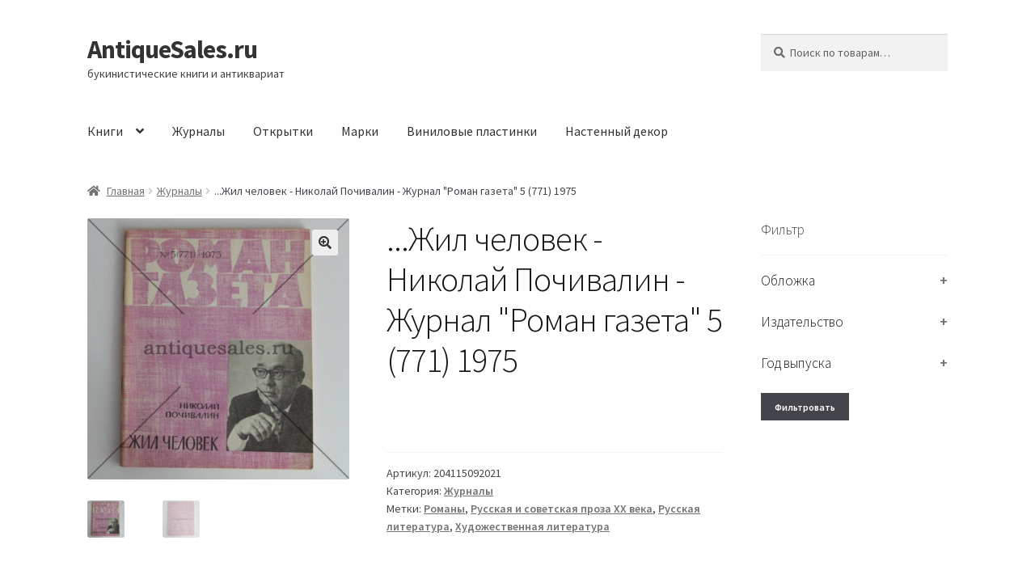

--- FILE ---
content_type: text/html; charset=UTF-8
request_url: https://antiquesales.ru/product/zhil-chelovek-nikolaj-pochivalin-zhurnal-roman-gazeta-5-771-1975/
body_size: 35677
content:
<!doctype html>
<html lang="ru-RU">
<head>
<meta charset="UTF-8">
<meta name="viewport" content="width=device-width, initial-scale=1">
<link rel="profile" href="http://gmpg.org/xfn/11">
<meta name="yandex-verification" content="99c5f170f45cccd7" />
<meta name='robots' content='index, follow, max-image-preview:large, max-snippet:-1, max-video-preview:-1' />

	<!-- This site is optimized with the Yoast SEO plugin v26.8 - https://yoast.com/product/yoast-seo-wordpress/ -->
	<title>...Жил человек - Николай Почивалин - Журнал &quot;Роман газета&quot; 5 (771) 1975 &#187; AntiqueSales.ru</title>
	<meta name="description" content="Купить ...Жил человек - Николай Почивалин - Журнал &quot;Роман газета&quot; 5 (771) 1975 г." />
	<link rel="canonical" href="https://antiquesales.ru/product/zhil-chelovek-nikolaj-pochivalin-zhurnal-roman-gazeta-5-771-1975/" />
	<meta property="og:locale" content="ru_RU" />
	<meta property="og:type" content="article" />
	<meta property="og:title" content="...Жил человек - Николай Почивалин - Журнал &quot;Роман газета&quot; 5 (771) 1975 &#187; AntiqueSales.ru" />
	<meta property="og:description" content="Купить ...Жил человек - Николай Почивалин - Журнал &quot;Роман газета&quot; 5 (771) 1975 г." />
	<meta property="og:url" content="https://antiquesales.ru/product/zhil-chelovek-nikolaj-pochivalin-zhurnal-roman-gazeta-5-771-1975/" />
	<meta property="og:site_name" content="AntiqueSales.ru" />
	<meta property="article:modified_time" content="2021-09-15T17:56:56+00:00" />
	<meta property="og:image" content="https://antiquesales.ru/wp-content/uploads/2021/09/zhil-chelovek-nikolaj-pochivalin-1.jpg" />
	<meta property="og:image:width" content="1000" />
	<meta property="og:image:height" content="1000" />
	<meta property="og:image:type" content="image/jpeg" />
	<script type="application/ld+json" class="yoast-schema-graph">{"@context":"https://schema.org","@graph":[{"@type":"WebPage","@id":"https://antiquesales.ru/product/zhil-chelovek-nikolaj-pochivalin-zhurnal-roman-gazeta-5-771-1975/","url":"https://antiquesales.ru/product/zhil-chelovek-nikolaj-pochivalin-zhurnal-roman-gazeta-5-771-1975/","name":"...Жил человек - Николай Почивалин - Журнал \"Роман газета\" 5 (771) 1975 &#187; AntiqueSales.ru","isPartOf":{"@id":"https://antiquesales.ru/#website"},"primaryImageOfPage":{"@id":"https://antiquesales.ru/product/zhil-chelovek-nikolaj-pochivalin-zhurnal-roman-gazeta-5-771-1975/#primaryimage"},"image":{"@id":"https://antiquesales.ru/product/zhil-chelovek-nikolaj-pochivalin-zhurnal-roman-gazeta-5-771-1975/#primaryimage"},"thumbnailUrl":"https://antiquesales.ru/wp-content/uploads/2021/09/zhil-chelovek-nikolaj-pochivalin-1.jpg","datePublished":"2021-09-15T13:48:14+00:00","dateModified":"2021-09-15T17:56:56+00:00","description":"Купить ...Жил человек - Николай Почивалин - Журнал \"Роман газета\" 5 (771) 1975 г.","breadcrumb":{"@id":"https://antiquesales.ru/product/zhil-chelovek-nikolaj-pochivalin-zhurnal-roman-gazeta-5-771-1975/#breadcrumb"},"inLanguage":"ru-RU","potentialAction":[{"@type":"ReadAction","target":["https://antiquesales.ru/product/zhil-chelovek-nikolaj-pochivalin-zhurnal-roman-gazeta-5-771-1975/"]}]},{"@type":"ImageObject","inLanguage":"ru-RU","@id":"https://antiquesales.ru/product/zhil-chelovek-nikolaj-pochivalin-zhurnal-roman-gazeta-5-771-1975/#primaryimage","url":"https://antiquesales.ru/wp-content/uploads/2021/09/zhil-chelovek-nikolaj-pochivalin-1.jpg","contentUrl":"https://antiquesales.ru/wp-content/uploads/2021/09/zhil-chelovek-nikolaj-pochivalin-1.jpg","width":1000,"height":1000,"caption":"...Жил человек - Николай Почивалин - Журнал \"Роман газета\" 5 (771) 1975"},{"@type":"BreadcrumbList","@id":"https://antiquesales.ru/product/zhil-chelovek-nikolaj-pochivalin-zhurnal-roman-gazeta-5-771-1975/#breadcrumb","itemListElement":[{"@type":"ListItem","position":1,"name":"Главная страница","item":"https://antiquesales.ru/"},{"@type":"ListItem","position":2,"name":"Магазин","item":"https://antiquesales.ru/"},{"@type":"ListItem","position":3,"name":"...Жил человек - Николай Почивалин - Журнал \"Роман газета\" 5 (771) 1975"}]},{"@type":"WebSite","@id":"https://antiquesales.ru/#website","url":"https://antiquesales.ru/","name":"AntiqueSales.ru","description":"букинистические книги и антиквариат","potentialAction":[{"@type":"SearchAction","target":{"@type":"EntryPoint","urlTemplate":"https://antiquesales.ru/?s={search_term_string}"},"query-input":{"@type":"PropertyValueSpecification","valueRequired":true,"valueName":"search_term_string"}}],"inLanguage":"ru-RU"}]}</script>
	<!-- / Yoast SEO plugin. -->


<link rel='dns-prefetch' href='//widgetlogic.org' />
<link rel='dns-prefetch' href='//fonts.googleapis.com' />
<style id='wp-img-auto-sizes-contain-inline-css'>
img:is([sizes=auto i],[sizes^="auto," i]){contain-intrinsic-size:3000px 1500px}
/*# sourceURL=wp-img-auto-sizes-contain-inline-css */
</style>
<style id='wp-emoji-styles-inline-css'>

	img.wp-smiley, img.emoji {
		display: inline !important;
		border: none !important;
		box-shadow: none !important;
		height: 1em !important;
		width: 1em !important;
		margin: 0 0.07em !important;
		vertical-align: -0.1em !important;
		background: none !important;
		padding: 0 !important;
	}
/*# sourceURL=wp-emoji-styles-inline-css */
</style>
<style id='wp-block-library-inline-css'>
:root{--wp-block-synced-color:#7a00df;--wp-block-synced-color--rgb:122,0,223;--wp-bound-block-color:var(--wp-block-synced-color);--wp-editor-canvas-background:#ddd;--wp-admin-theme-color:#007cba;--wp-admin-theme-color--rgb:0,124,186;--wp-admin-theme-color-darker-10:#006ba1;--wp-admin-theme-color-darker-10--rgb:0,107,160.5;--wp-admin-theme-color-darker-20:#005a87;--wp-admin-theme-color-darker-20--rgb:0,90,135;--wp-admin-border-width-focus:2px}@media (min-resolution:192dpi){:root{--wp-admin-border-width-focus:1.5px}}.wp-element-button{cursor:pointer}:root .has-very-light-gray-background-color{background-color:#eee}:root .has-very-dark-gray-background-color{background-color:#313131}:root .has-very-light-gray-color{color:#eee}:root .has-very-dark-gray-color{color:#313131}:root .has-vivid-green-cyan-to-vivid-cyan-blue-gradient-background{background:linear-gradient(135deg,#00d084,#0693e3)}:root .has-purple-crush-gradient-background{background:linear-gradient(135deg,#34e2e4,#4721fb 50%,#ab1dfe)}:root .has-hazy-dawn-gradient-background{background:linear-gradient(135deg,#faaca8,#dad0ec)}:root .has-subdued-olive-gradient-background{background:linear-gradient(135deg,#fafae1,#67a671)}:root .has-atomic-cream-gradient-background{background:linear-gradient(135deg,#fdd79a,#004a59)}:root .has-nightshade-gradient-background{background:linear-gradient(135deg,#330968,#31cdcf)}:root .has-midnight-gradient-background{background:linear-gradient(135deg,#020381,#2874fc)}:root{--wp--preset--font-size--normal:16px;--wp--preset--font-size--huge:42px}.has-regular-font-size{font-size:1em}.has-larger-font-size{font-size:2.625em}.has-normal-font-size{font-size:var(--wp--preset--font-size--normal)}.has-huge-font-size{font-size:var(--wp--preset--font-size--huge)}.has-text-align-center{text-align:center}.has-text-align-left{text-align:left}.has-text-align-right{text-align:right}.has-fit-text{white-space:nowrap!important}#end-resizable-editor-section{display:none}.aligncenter{clear:both}.items-justified-left{justify-content:flex-start}.items-justified-center{justify-content:center}.items-justified-right{justify-content:flex-end}.items-justified-space-between{justify-content:space-between}.screen-reader-text{border:0;clip-path:inset(50%);height:1px;margin:-1px;overflow:hidden;padding:0;position:absolute;width:1px;word-wrap:normal!important}.screen-reader-text:focus{background-color:#ddd;clip-path:none;color:#444;display:block;font-size:1em;height:auto;left:5px;line-height:normal;padding:15px 23px 14px;text-decoration:none;top:5px;width:auto;z-index:100000}html :where(.has-border-color){border-style:solid}html :where([style*=border-top-color]){border-top-style:solid}html :where([style*=border-right-color]){border-right-style:solid}html :where([style*=border-bottom-color]){border-bottom-style:solid}html :where([style*=border-left-color]){border-left-style:solid}html :where([style*=border-width]){border-style:solid}html :where([style*=border-top-width]){border-top-style:solid}html :where([style*=border-right-width]){border-right-style:solid}html :where([style*=border-bottom-width]){border-bottom-style:solid}html :where([style*=border-left-width]){border-left-style:solid}html :where(img[class*=wp-image-]){height:auto;max-width:100%}:where(figure){margin:0 0 1em}html :where(.is-position-sticky){--wp-admin--admin-bar--position-offset:var(--wp-admin--admin-bar--height,0px)}@media screen and (max-width:600px){html :where(.is-position-sticky){--wp-admin--admin-bar--position-offset:0px}}

/*# sourceURL=wp-block-library-inline-css */
</style><link rel='stylesheet' id='wc-blocks-style-css' href='https://antiquesales.ru/wp-content/plugins/woocommerce/assets/client/blocks/wc-blocks.css?ver=wc-10.4.3' media='all' />
<style id='global-styles-inline-css'>
:root{--wp--preset--aspect-ratio--square: 1;--wp--preset--aspect-ratio--4-3: 4/3;--wp--preset--aspect-ratio--3-4: 3/4;--wp--preset--aspect-ratio--3-2: 3/2;--wp--preset--aspect-ratio--2-3: 2/3;--wp--preset--aspect-ratio--16-9: 16/9;--wp--preset--aspect-ratio--9-16: 9/16;--wp--preset--color--black: #000000;--wp--preset--color--cyan-bluish-gray: #abb8c3;--wp--preset--color--white: #ffffff;--wp--preset--color--pale-pink: #f78da7;--wp--preset--color--vivid-red: #cf2e2e;--wp--preset--color--luminous-vivid-orange: #ff6900;--wp--preset--color--luminous-vivid-amber: #fcb900;--wp--preset--color--light-green-cyan: #7bdcb5;--wp--preset--color--vivid-green-cyan: #00d084;--wp--preset--color--pale-cyan-blue: #8ed1fc;--wp--preset--color--vivid-cyan-blue: #0693e3;--wp--preset--color--vivid-purple: #9b51e0;--wp--preset--gradient--vivid-cyan-blue-to-vivid-purple: linear-gradient(135deg,rgb(6,147,227) 0%,rgb(155,81,224) 100%);--wp--preset--gradient--light-green-cyan-to-vivid-green-cyan: linear-gradient(135deg,rgb(122,220,180) 0%,rgb(0,208,130) 100%);--wp--preset--gradient--luminous-vivid-amber-to-luminous-vivid-orange: linear-gradient(135deg,rgb(252,185,0) 0%,rgb(255,105,0) 100%);--wp--preset--gradient--luminous-vivid-orange-to-vivid-red: linear-gradient(135deg,rgb(255,105,0) 0%,rgb(207,46,46) 100%);--wp--preset--gradient--very-light-gray-to-cyan-bluish-gray: linear-gradient(135deg,rgb(238,238,238) 0%,rgb(169,184,195) 100%);--wp--preset--gradient--cool-to-warm-spectrum: linear-gradient(135deg,rgb(74,234,220) 0%,rgb(151,120,209) 20%,rgb(207,42,186) 40%,rgb(238,44,130) 60%,rgb(251,105,98) 80%,rgb(254,248,76) 100%);--wp--preset--gradient--blush-light-purple: linear-gradient(135deg,rgb(255,206,236) 0%,rgb(152,150,240) 100%);--wp--preset--gradient--blush-bordeaux: linear-gradient(135deg,rgb(254,205,165) 0%,rgb(254,45,45) 50%,rgb(107,0,62) 100%);--wp--preset--gradient--luminous-dusk: linear-gradient(135deg,rgb(255,203,112) 0%,rgb(199,81,192) 50%,rgb(65,88,208) 100%);--wp--preset--gradient--pale-ocean: linear-gradient(135deg,rgb(255,245,203) 0%,rgb(182,227,212) 50%,rgb(51,167,181) 100%);--wp--preset--gradient--electric-grass: linear-gradient(135deg,rgb(202,248,128) 0%,rgb(113,206,126) 100%);--wp--preset--gradient--midnight: linear-gradient(135deg,rgb(2,3,129) 0%,rgb(40,116,252) 100%);--wp--preset--font-size--small: 14px;--wp--preset--font-size--medium: 23px;--wp--preset--font-size--large: 26px;--wp--preset--font-size--x-large: 42px;--wp--preset--font-size--normal: 16px;--wp--preset--font-size--huge: 37px;--wp--preset--spacing--20: 0.44rem;--wp--preset--spacing--30: 0.67rem;--wp--preset--spacing--40: 1rem;--wp--preset--spacing--50: 1.5rem;--wp--preset--spacing--60: 2.25rem;--wp--preset--spacing--70: 3.38rem;--wp--preset--spacing--80: 5.06rem;--wp--preset--shadow--natural: 6px 6px 9px rgba(0, 0, 0, 0.2);--wp--preset--shadow--deep: 12px 12px 50px rgba(0, 0, 0, 0.4);--wp--preset--shadow--sharp: 6px 6px 0px rgba(0, 0, 0, 0.2);--wp--preset--shadow--outlined: 6px 6px 0px -3px rgb(255, 255, 255), 6px 6px rgb(0, 0, 0);--wp--preset--shadow--crisp: 6px 6px 0px rgb(0, 0, 0);}:where(.is-layout-flex){gap: 0.5em;}:where(.is-layout-grid){gap: 0.5em;}body .is-layout-flex{display: flex;}.is-layout-flex{flex-wrap: wrap;align-items: center;}.is-layout-flex > :is(*, div){margin: 0;}body .is-layout-grid{display: grid;}.is-layout-grid > :is(*, div){margin: 0;}:where(.wp-block-columns.is-layout-flex){gap: 2em;}:where(.wp-block-columns.is-layout-grid){gap: 2em;}:where(.wp-block-post-template.is-layout-flex){gap: 1.25em;}:where(.wp-block-post-template.is-layout-grid){gap: 1.25em;}.has-black-color{color: var(--wp--preset--color--black) !important;}.has-cyan-bluish-gray-color{color: var(--wp--preset--color--cyan-bluish-gray) !important;}.has-white-color{color: var(--wp--preset--color--white) !important;}.has-pale-pink-color{color: var(--wp--preset--color--pale-pink) !important;}.has-vivid-red-color{color: var(--wp--preset--color--vivid-red) !important;}.has-luminous-vivid-orange-color{color: var(--wp--preset--color--luminous-vivid-orange) !important;}.has-luminous-vivid-amber-color{color: var(--wp--preset--color--luminous-vivid-amber) !important;}.has-light-green-cyan-color{color: var(--wp--preset--color--light-green-cyan) !important;}.has-vivid-green-cyan-color{color: var(--wp--preset--color--vivid-green-cyan) !important;}.has-pale-cyan-blue-color{color: var(--wp--preset--color--pale-cyan-blue) !important;}.has-vivid-cyan-blue-color{color: var(--wp--preset--color--vivid-cyan-blue) !important;}.has-vivid-purple-color{color: var(--wp--preset--color--vivid-purple) !important;}.has-black-background-color{background-color: var(--wp--preset--color--black) !important;}.has-cyan-bluish-gray-background-color{background-color: var(--wp--preset--color--cyan-bluish-gray) !important;}.has-white-background-color{background-color: var(--wp--preset--color--white) !important;}.has-pale-pink-background-color{background-color: var(--wp--preset--color--pale-pink) !important;}.has-vivid-red-background-color{background-color: var(--wp--preset--color--vivid-red) !important;}.has-luminous-vivid-orange-background-color{background-color: var(--wp--preset--color--luminous-vivid-orange) !important;}.has-luminous-vivid-amber-background-color{background-color: var(--wp--preset--color--luminous-vivid-amber) !important;}.has-light-green-cyan-background-color{background-color: var(--wp--preset--color--light-green-cyan) !important;}.has-vivid-green-cyan-background-color{background-color: var(--wp--preset--color--vivid-green-cyan) !important;}.has-pale-cyan-blue-background-color{background-color: var(--wp--preset--color--pale-cyan-blue) !important;}.has-vivid-cyan-blue-background-color{background-color: var(--wp--preset--color--vivid-cyan-blue) !important;}.has-vivid-purple-background-color{background-color: var(--wp--preset--color--vivid-purple) !important;}.has-black-border-color{border-color: var(--wp--preset--color--black) !important;}.has-cyan-bluish-gray-border-color{border-color: var(--wp--preset--color--cyan-bluish-gray) !important;}.has-white-border-color{border-color: var(--wp--preset--color--white) !important;}.has-pale-pink-border-color{border-color: var(--wp--preset--color--pale-pink) !important;}.has-vivid-red-border-color{border-color: var(--wp--preset--color--vivid-red) !important;}.has-luminous-vivid-orange-border-color{border-color: var(--wp--preset--color--luminous-vivid-orange) !important;}.has-luminous-vivid-amber-border-color{border-color: var(--wp--preset--color--luminous-vivid-amber) !important;}.has-light-green-cyan-border-color{border-color: var(--wp--preset--color--light-green-cyan) !important;}.has-vivid-green-cyan-border-color{border-color: var(--wp--preset--color--vivid-green-cyan) !important;}.has-pale-cyan-blue-border-color{border-color: var(--wp--preset--color--pale-cyan-blue) !important;}.has-vivid-cyan-blue-border-color{border-color: var(--wp--preset--color--vivid-cyan-blue) !important;}.has-vivid-purple-border-color{border-color: var(--wp--preset--color--vivid-purple) !important;}.has-vivid-cyan-blue-to-vivid-purple-gradient-background{background: var(--wp--preset--gradient--vivid-cyan-blue-to-vivid-purple) !important;}.has-light-green-cyan-to-vivid-green-cyan-gradient-background{background: var(--wp--preset--gradient--light-green-cyan-to-vivid-green-cyan) !important;}.has-luminous-vivid-amber-to-luminous-vivid-orange-gradient-background{background: var(--wp--preset--gradient--luminous-vivid-amber-to-luminous-vivid-orange) !important;}.has-luminous-vivid-orange-to-vivid-red-gradient-background{background: var(--wp--preset--gradient--luminous-vivid-orange-to-vivid-red) !important;}.has-very-light-gray-to-cyan-bluish-gray-gradient-background{background: var(--wp--preset--gradient--very-light-gray-to-cyan-bluish-gray) !important;}.has-cool-to-warm-spectrum-gradient-background{background: var(--wp--preset--gradient--cool-to-warm-spectrum) !important;}.has-blush-light-purple-gradient-background{background: var(--wp--preset--gradient--blush-light-purple) !important;}.has-blush-bordeaux-gradient-background{background: var(--wp--preset--gradient--blush-bordeaux) !important;}.has-luminous-dusk-gradient-background{background: var(--wp--preset--gradient--luminous-dusk) !important;}.has-pale-ocean-gradient-background{background: var(--wp--preset--gradient--pale-ocean) !important;}.has-electric-grass-gradient-background{background: var(--wp--preset--gradient--electric-grass) !important;}.has-midnight-gradient-background{background: var(--wp--preset--gradient--midnight) !important;}.has-small-font-size{font-size: var(--wp--preset--font-size--small) !important;}.has-medium-font-size{font-size: var(--wp--preset--font-size--medium) !important;}.has-large-font-size{font-size: var(--wp--preset--font-size--large) !important;}.has-x-large-font-size{font-size: var(--wp--preset--font-size--x-large) !important;}
/*# sourceURL=global-styles-inline-css */
</style>

<style id='classic-theme-styles-inline-css'>
/*! This file is auto-generated */
.wp-block-button__link{color:#fff;background-color:#32373c;border-radius:9999px;box-shadow:none;text-decoration:none;padding:calc(.667em + 2px) calc(1.333em + 2px);font-size:1.125em}.wp-block-file__button{background:#32373c;color:#fff;text-decoration:none}
/*# sourceURL=/wp-includes/css/classic-themes.min.css */
</style>
<link rel='stylesheet' id='block-widget-css' href='https://antiquesales.ru/wp-content/plugins/widget-logic/block_widget/css/widget.css?ver=1768261685' media='all' />
<link rel='stylesheet' id='storefront-gutenberg-blocks-css' href='https://antiquesales.ru/wp-content/themes/storefront/assets/css/base/gutenberg-blocks.css?ver=3.7.0' media='all' />
<style id='storefront-gutenberg-blocks-inline-css'>

				.wp-block-button__link:not(.has-text-color) {
					color: #333333;
				}

				.wp-block-button__link:not(.has-text-color):hover,
				.wp-block-button__link:not(.has-text-color):focus,
				.wp-block-button__link:not(.has-text-color):active {
					color: #333333;
				}

				.wp-block-button__link:not(.has-background) {
					background-color: #eeeeee;
				}

				.wp-block-button__link:not(.has-background):hover,
				.wp-block-button__link:not(.has-background):focus,
				.wp-block-button__link:not(.has-background):active {
					border-color: #d5d5d5;
					background-color: #d5d5d5;
				}

				.wp-block-quote footer,
				.wp-block-quote cite,
				.wp-block-quote__citation {
					color: #6d6d6d;
				}

				.wp-block-pullquote cite,
				.wp-block-pullquote footer,
				.wp-block-pullquote__citation {
					color: #6d6d6d;
				}

				.wp-block-image figcaption {
					color: #6d6d6d;
				}

				.wp-block-separator.is-style-dots::before {
					color: #333333;
				}

				.wp-block-file a.wp-block-file__button {
					color: #333333;
					background-color: #eeeeee;
					border-color: #eeeeee;
				}

				.wp-block-file a.wp-block-file__button:hover,
				.wp-block-file a.wp-block-file__button:focus,
				.wp-block-file a.wp-block-file__button:active {
					color: #333333;
					background-color: #d5d5d5;
				}

				.wp-block-code,
				.wp-block-preformatted pre {
					color: #6d6d6d;
				}

				.wp-block-table:not( .has-background ):not( .is-style-stripes ) tbody tr:nth-child(2n) td {
					background-color: #fdfdfd;
				}

				.wp-block-cover .wp-block-cover__inner-container h1:not(.has-text-color),
				.wp-block-cover .wp-block-cover__inner-container h2:not(.has-text-color),
				.wp-block-cover .wp-block-cover__inner-container h3:not(.has-text-color),
				.wp-block-cover .wp-block-cover__inner-container h4:not(.has-text-color),
				.wp-block-cover .wp-block-cover__inner-container h5:not(.has-text-color),
				.wp-block-cover .wp-block-cover__inner-container h6:not(.has-text-color) {
					color: #000000;
				}

				.wc-block-components-price-slider__range-input-progress,
				.rtl .wc-block-components-price-slider__range-input-progress {
					--range-color: #96588a;
				}

				/* Target only IE11 */
				@media all and (-ms-high-contrast: none), (-ms-high-contrast: active) {
					.wc-block-components-price-slider__range-input-progress {
						background: #96588a;
					}
				}

				.wc-block-components-button:not(.is-link) {
					background-color: #333333;
					color: #ffffff;
				}

				.wc-block-components-button:not(.is-link):hover,
				.wc-block-components-button:not(.is-link):focus,
				.wc-block-components-button:not(.is-link):active {
					background-color: #1a1a1a;
					color: #ffffff;
				}

				.wc-block-components-button:not(.is-link):disabled {
					background-color: #333333;
					color: #ffffff;
				}

				.wc-block-cart__submit-container {
					background-color: #ffffff;
				}

				.wc-block-cart__submit-container::before {
					color: rgba(220,220,220,0.5);
				}

				.wc-block-components-order-summary-item__quantity {
					background-color: #ffffff;
					border-color: #6d6d6d;
					box-shadow: 0 0 0 2px #ffffff;
					color: #6d6d6d;
				}
			
/*# sourceURL=storefront-gutenberg-blocks-inline-css */
</style>
<link rel='stylesheet' id='woof-css' href='https://antiquesales.ru/wp-content/plugins/woocommerce-products-filter/css/front.css?ver=1.3.7.4' media='all' />
<style id='woof-inline-css'>

.woof_products_top_panel li span, .woof_products_top_panel2 li span{background: url(https://antiquesales.ru/wp-content/plugins/woocommerce-products-filter/img/delete.png);background-size: 14px 14px;background-repeat: no-repeat;background-position: right;}
.woof_edit_view{
                    display: none;
                }

/*# sourceURL=woof-inline-css */
</style>
<link rel='stylesheet' id='chosen-drop-down-css' href='https://antiquesales.ru/wp-content/plugins/woocommerce-products-filter/js/chosen/chosen.min.css?ver=1.3.7.4' media='all' />
<link rel='stylesheet' id='plainoverlay-css' href='https://antiquesales.ru/wp-content/plugins/woocommerce-products-filter/css/plainoverlay.css?ver=1.3.7.4' media='all' />
<link rel='stylesheet' id='icheck-jquery-color-flat-css' href='https://antiquesales.ru/wp-content/plugins/woocommerce-products-filter/js/icheck/skins/flat/_all.css?ver=1.3.7.4' media='all' />
<link rel='stylesheet' id='icheck-jquery-color-square-css' href='https://antiquesales.ru/wp-content/plugins/woocommerce-products-filter/js/icheck/skins/square/_all.css?ver=1.3.7.4' media='all' />
<link rel='stylesheet' id='icheck-jquery-color-minimal-css' href='https://antiquesales.ru/wp-content/plugins/woocommerce-products-filter/js/icheck/skins/minimal/_all.css?ver=1.3.7.4' media='all' />
<link rel='stylesheet' id='woof_by_author_html_items-css' href='https://antiquesales.ru/wp-content/plugins/woocommerce-products-filter/ext/by_author/css/by_author.css?ver=1.3.7.4' media='all' />
<link rel='stylesheet' id='woof_by_instock_html_items-css' href='https://antiquesales.ru/wp-content/plugins/woocommerce-products-filter/ext/by_instock/css/by_instock.css?ver=1.3.7.4' media='all' />
<link rel='stylesheet' id='woof_by_onsales_html_items-css' href='https://antiquesales.ru/wp-content/plugins/woocommerce-products-filter/ext/by_onsales/css/by_onsales.css?ver=1.3.7.4' media='all' />
<link rel='stylesheet' id='woof_by_text_html_items-css' href='https://antiquesales.ru/wp-content/plugins/woocommerce-products-filter/ext/by_text/assets/css/front.css?ver=1.3.7.4' media='all' />
<link rel='stylesheet' id='woof_label_html_items-css' href='https://antiquesales.ru/wp-content/plugins/woocommerce-products-filter/ext/label/css/html_types/label.css?ver=1.3.7.4' media='all' />
<link rel='stylesheet' id='woof_select_radio_check_html_items-css' href='https://antiquesales.ru/wp-content/plugins/woocommerce-products-filter/ext/select_radio_check/css/html_types/select_radio_check.css?ver=1.3.7.4' media='all' />
<link rel='stylesheet' id='woof_sd_html_items_checkbox-css' href='https://antiquesales.ru/wp-content/plugins/woocommerce-products-filter/ext/smart_designer/css/elements/checkbox.css?ver=1.3.7.4' media='all' />
<link rel='stylesheet' id='woof_sd_html_items_radio-css' href='https://antiquesales.ru/wp-content/plugins/woocommerce-products-filter/ext/smart_designer/css/elements/radio.css?ver=1.3.7.4' media='all' />
<link rel='stylesheet' id='woof_sd_html_items_switcher-css' href='https://antiquesales.ru/wp-content/plugins/woocommerce-products-filter/ext/smart_designer/css/elements/switcher.css?ver=1.3.7.4' media='all' />
<link rel='stylesheet' id='woof_sd_html_items_color-css' href='https://antiquesales.ru/wp-content/plugins/woocommerce-products-filter/ext/smart_designer/css/elements/color.css?ver=1.3.7.4' media='all' />
<link rel='stylesheet' id='woof_sd_html_items_tooltip-css' href='https://antiquesales.ru/wp-content/plugins/woocommerce-products-filter/ext/smart_designer/css/tooltip.css?ver=1.3.7.4' media='all' />
<link rel='stylesheet' id='woof_sd_html_items_front-css' href='https://antiquesales.ru/wp-content/plugins/woocommerce-products-filter/ext/smart_designer/css/front.css?ver=1.3.7.4' media='all' />
<link rel='stylesheet' id='woof-switcher23-css' href='https://antiquesales.ru/wp-content/plugins/woocommerce-products-filter/css/switcher.css?ver=1.3.7.4' media='all' />
<link rel='stylesheet' id='photoswipe-css' href='https://antiquesales.ru/wp-content/plugins/woocommerce/assets/css/photoswipe/photoswipe.min.css?ver=10.4.3' media='all' />
<link rel='stylesheet' id='photoswipe-default-skin-css' href='https://antiquesales.ru/wp-content/plugins/woocommerce/assets/css/photoswipe/default-skin/default-skin.min.css?ver=10.4.3' media='all' />
<style id='woocommerce-inline-inline-css'>
.woocommerce form .form-row .required { visibility: visible; }
/*# sourceURL=woocommerce-inline-inline-css */
</style>
<link rel='stylesheet' id='ywctm-frontend-css' href='https://antiquesales.ru/wp-content/plugins/yith-woocommerce-catalog-mode/assets/css/frontend.min.css?ver=2.52.0' media='all' />
<style id='ywctm-frontend-inline-css'>
form.cart button.single_add_to_cart_button, .ppc-button-wrapper, .wc-ppcp-paylater-msg__container, form.cart .quantity, .storefront-sticky-add-to-cart__content-button, .widget.woocommerce.widget_shopping_cart, .site-header-cart.menu{display: none !important}
/*# sourceURL=ywctm-frontend-inline-css */
</style>
<link rel='stylesheet' id='storefront-style-css' href='https://antiquesales.ru/wp-content/themes/storefront/style.css?ver=3.7.0' media='all' />
<style id='storefront-style-inline-css'>

			.main-navigation ul li a,
			.site-title a,
			ul.menu li a,
			.site-branding h1 a,
			button.menu-toggle,
			button.menu-toggle:hover,
			.handheld-navigation .dropdown-toggle {
				color: #333333;
			}

			button.menu-toggle,
			button.menu-toggle:hover {
				border-color: #333333;
			}

			.main-navigation ul li a:hover,
			.main-navigation ul li:hover > a,
			.site-title a:hover,
			.site-header ul.menu li.current-menu-item > a {
				color: #747474;
			}

			table:not( .has-background ) th {
				background-color: #f8f8f8;
			}

			table:not( .has-background ) tbody td {
				background-color: #fdfdfd;
			}

			table:not( .has-background ) tbody tr:nth-child(2n) td,
			fieldset,
			fieldset legend {
				background-color: #fbfbfb;
			}

			.site-header,
			.secondary-navigation ul ul,
			.main-navigation ul.menu > li.menu-item-has-children:after,
			.secondary-navigation ul.menu ul,
			.storefront-handheld-footer-bar,
			.storefront-handheld-footer-bar ul li > a,
			.storefront-handheld-footer-bar ul li.search .site-search,
			button.menu-toggle,
			button.menu-toggle:hover {
				background-color: #ffffff;
			}

			p.site-description,
			.site-header,
			.storefront-handheld-footer-bar {
				color: #404040;
			}

			button.menu-toggle:after,
			button.menu-toggle:before,
			button.menu-toggle span:before {
				background-color: #333333;
			}

			h1, h2, h3, h4, h5, h6, .wc-block-grid__product-title {
				color: #333333;
			}

			.widget h1 {
				border-bottom-color: #333333;
			}

			body,
			.secondary-navigation a {
				color: #6d6d6d;
			}

			.widget-area .widget a,
			.hentry .entry-header .posted-on a,
			.hentry .entry-header .post-author a,
			.hentry .entry-header .post-comments a,
			.hentry .entry-header .byline a {
				color: #727272;
			}

			a {
				color: #96588a;
			}

			a:focus,
			button:focus,
			.button.alt:focus,
			input:focus,
			textarea:focus,
			input[type="button"]:focus,
			input[type="reset"]:focus,
			input[type="submit"]:focus,
			input[type="email"]:focus,
			input[type="tel"]:focus,
			input[type="url"]:focus,
			input[type="password"]:focus,
			input[type="search"]:focus {
				outline-color: #96588a;
			}

			button, input[type="button"], input[type="reset"], input[type="submit"], .button, .widget a.button {
				background-color: #eeeeee;
				border-color: #eeeeee;
				color: #333333;
			}

			button:hover, input[type="button"]:hover, input[type="reset"]:hover, input[type="submit"]:hover, .button:hover, .widget a.button:hover {
				background-color: #d5d5d5;
				border-color: #d5d5d5;
				color: #333333;
			}

			button.alt, input[type="button"].alt, input[type="reset"].alt, input[type="submit"].alt, .button.alt, .widget-area .widget a.button.alt {
				background-color: #333333;
				border-color: #333333;
				color: #ffffff;
			}

			button.alt:hover, input[type="button"].alt:hover, input[type="reset"].alt:hover, input[type="submit"].alt:hover, .button.alt:hover, .widget-area .widget a.button.alt:hover {
				background-color: #1a1a1a;
				border-color: #1a1a1a;
				color: #ffffff;
			}

			.pagination .page-numbers li .page-numbers.current {
				background-color: #e6e6e6;
				color: #636363;
			}

			#comments .comment-list .comment-content .comment-text {
				background-color: #f8f8f8;
			}

			.site-footer {
				background-color: #f0f0f0;
				color: #6d6d6d;
			}

			.site-footer a:not(.button):not(.components-button) {
				color: #333333;
			}

			.site-footer .storefront-handheld-footer-bar a:not(.button):not(.components-button) {
				color: #333333;
			}

			.site-footer h1, .site-footer h2, .site-footer h3, .site-footer h4, .site-footer h5, .site-footer h6, .site-footer .widget .widget-title, .site-footer .widget .widgettitle {
				color: #333333;
			}

			.page-template-template-homepage.has-post-thumbnail .type-page.has-post-thumbnail .entry-title {
				color: #000000;
			}

			.page-template-template-homepage.has-post-thumbnail .type-page.has-post-thumbnail .entry-content {
				color: #000000;
			}

			@media screen and ( min-width: 768px ) {
				.secondary-navigation ul.menu a:hover {
					color: #595959;
				}

				.secondary-navigation ul.menu a {
					color: #404040;
				}

				.main-navigation ul.menu ul.sub-menu,
				.main-navigation ul.nav-menu ul.children {
					background-color: #f0f0f0;
				}

				.site-header {
					border-bottom-color: #f0f0f0;
				}
			}
/*# sourceURL=storefront-style-inline-css */
</style>
<link rel='stylesheet' id='storefront-icons-css' href='https://antiquesales.ru/wp-content/themes/storefront/assets/css/base/icons.css?ver=3.7.0' media='all' />
<link rel='stylesheet' id='storefront-fonts-css' href='https://fonts.googleapis.com/css?family=Source+Sans+Pro%3A400%2C300%2C300italic%2C400italic%2C600%2C700%2C900&#038;subset=latin%2Clatin-ext&#038;ver=3.7.0' media='all' />
<link rel='stylesheet' id='storefront-woocommerce-style-css' href='https://antiquesales.ru/wp-content/themes/storefront/assets/css/woocommerce/woocommerce.css?ver=3.7.0' media='all' />
<style id='storefront-woocommerce-style-inline-css'>
@font-face {
				font-family: star;
				src: url(https://antiquesales.ru/wp-content/plugins/woocommerce/assets/fonts//star.eot);
				src:
					url(https://antiquesales.ru/wp-content/plugins/woocommerce/assets/fonts//star.eot?#iefix) format("embedded-opentype"),
					url(https://antiquesales.ru/wp-content/plugins/woocommerce/assets/fonts//star.woff) format("woff"),
					url(https://antiquesales.ru/wp-content/plugins/woocommerce/assets/fonts//star.ttf) format("truetype"),
					url(https://antiquesales.ru/wp-content/plugins/woocommerce/assets/fonts//star.svg#star) format("svg");
				font-weight: 400;
				font-style: normal;
			}
			@font-face {
				font-family: WooCommerce;
				src: url(https://antiquesales.ru/wp-content/plugins/woocommerce/assets/fonts//WooCommerce.eot);
				src:
					url(https://antiquesales.ru/wp-content/plugins/woocommerce/assets/fonts//WooCommerce.eot?#iefix) format("embedded-opentype"),
					url(https://antiquesales.ru/wp-content/plugins/woocommerce/assets/fonts//WooCommerce.woff) format("woff"),
					url(https://antiquesales.ru/wp-content/plugins/woocommerce/assets/fonts//WooCommerce.ttf) format("truetype"),
					url(https://antiquesales.ru/wp-content/plugins/woocommerce/assets/fonts//WooCommerce.svg#WooCommerce) format("svg");
				font-weight: 400;
				font-style: normal;
			}

			a.cart-contents,
			.site-header-cart .widget_shopping_cart a {
				color: #333333;
			}

			a.cart-contents:hover,
			.site-header-cart .widget_shopping_cart a:hover,
			.site-header-cart:hover > li > a {
				color: #747474;
			}

			table.cart td.product-remove,
			table.cart td.actions {
				border-top-color: #ffffff;
			}

			.storefront-handheld-footer-bar ul li.cart .count {
				background-color: #333333;
				color: #ffffff;
				border-color: #ffffff;
			}

			.woocommerce-tabs ul.tabs li.active a,
			ul.products li.product .price,
			.onsale,
			.wc-block-grid__product-onsale,
			.widget_search form:before,
			.widget_product_search form:before {
				color: #6d6d6d;
			}

			.woocommerce-breadcrumb a,
			a.woocommerce-review-link,
			.product_meta a {
				color: #727272;
			}

			.wc-block-grid__product-onsale,
			.onsale {
				border-color: #6d6d6d;
			}

			.star-rating span:before,
			.quantity .plus, .quantity .minus,
			p.stars a:hover:after,
			p.stars a:after,
			.star-rating span:before,
			#payment .payment_methods li input[type=radio]:first-child:checked+label:before {
				color: #96588a;
			}

			.widget_price_filter .ui-slider .ui-slider-range,
			.widget_price_filter .ui-slider .ui-slider-handle {
				background-color: #96588a;
			}

			.order_details {
				background-color: #f8f8f8;
			}

			.order_details > li {
				border-bottom: 1px dotted #e3e3e3;
			}

			.order_details:before,
			.order_details:after {
				background: -webkit-linear-gradient(transparent 0,transparent 0),-webkit-linear-gradient(135deg,#f8f8f8 33.33%,transparent 33.33%),-webkit-linear-gradient(45deg,#f8f8f8 33.33%,transparent 33.33%)
			}

			#order_review {
				background-color: #ffffff;
			}

			#payment .payment_methods > li .payment_box,
			#payment .place-order {
				background-color: #fafafa;
			}

			#payment .payment_methods > li:not(.woocommerce-notice) {
				background-color: #f5f5f5;
			}

			#payment .payment_methods > li:not(.woocommerce-notice):hover {
				background-color: #f0f0f0;
			}

			.woocommerce-pagination .page-numbers li .page-numbers.current {
				background-color: #e6e6e6;
				color: #636363;
			}

			.wc-block-grid__product-onsale,
			.onsale,
			.woocommerce-pagination .page-numbers li .page-numbers:not(.current) {
				color: #6d6d6d;
			}

			p.stars a:before,
			p.stars a:hover~a:before,
			p.stars.selected a.active~a:before {
				color: #6d6d6d;
			}

			p.stars.selected a.active:before,
			p.stars:hover a:before,
			p.stars.selected a:not(.active):before,
			p.stars.selected a.active:before {
				color: #96588a;
			}

			.single-product div.product .woocommerce-product-gallery .woocommerce-product-gallery__trigger {
				background-color: #eeeeee;
				color: #333333;
			}

			.single-product div.product .woocommerce-product-gallery .woocommerce-product-gallery__trigger:hover {
				background-color: #d5d5d5;
				border-color: #d5d5d5;
				color: #333333;
			}

			.button.added_to_cart:focus,
			.button.wc-forward:focus {
				outline-color: #96588a;
			}

			.added_to_cart,
			.site-header-cart .widget_shopping_cart a.button,
			.wc-block-grid__products .wc-block-grid__product .wp-block-button__link {
				background-color: #eeeeee;
				border-color: #eeeeee;
				color: #333333;
			}

			.added_to_cart:hover,
			.site-header-cart .widget_shopping_cart a.button:hover,
			.wc-block-grid__products .wc-block-grid__product .wp-block-button__link:hover {
				background-color: #d5d5d5;
				border-color: #d5d5d5;
				color: #333333;
			}

			.added_to_cart.alt, .added_to_cart, .widget a.button.checkout {
				background-color: #333333;
				border-color: #333333;
				color: #ffffff;
			}

			.added_to_cart.alt:hover, .added_to_cart:hover, .widget a.button.checkout:hover {
				background-color: #1a1a1a;
				border-color: #1a1a1a;
				color: #ffffff;
			}

			.button.loading {
				color: #eeeeee;
			}

			.button.loading:hover {
				background-color: #eeeeee;
			}

			.button.loading:after {
				color: #333333;
			}

			@media screen and ( min-width: 768px ) {
				.site-header-cart .widget_shopping_cart,
				.site-header .product_list_widget li .quantity {
					color: #404040;
				}

				.site-header-cart .widget_shopping_cart .buttons,
				.site-header-cart .widget_shopping_cart .total {
					background-color: #f5f5f5;
				}

				.site-header-cart .widget_shopping_cart {
					background-color: #f0f0f0;
				}
			}
				.storefront-product-pagination a {
					color: #6d6d6d;
					background-color: #ffffff;
				}
				.storefront-sticky-add-to-cart {
					color: #6d6d6d;
					background-color: #ffffff;
				}

				.storefront-sticky-add-to-cart a:not(.button) {
					color: #333333;
				}
/*# sourceURL=storefront-woocommerce-style-inline-css */
</style>
<link rel='stylesheet' id='storefront-child-style-css' href='https://antiquesales.ru/wp-content/themes/antiquesales/style.css?ver=1.0' media='all' />
<link rel='stylesheet' id='storefront-woocommerce-brands-style-css' href='https://antiquesales.ru/wp-content/themes/storefront/assets/css/woocommerce/extensions/brands.css?ver=3.7.0' media='all' />
<script id="woof-husky-js-extra">
var woof_husky_txt = {"ajax_url":"https://antiquesales.ru/wp-admin/admin-ajax.php","plugin_uri":"https://antiquesales.ru/wp-content/plugins/woocommerce-products-filter/ext/by_text/","loader":"https://antiquesales.ru/wp-content/plugins/woocommerce-products-filter/ext/by_text/assets/img/ajax-loader.gif","not_found":"\u041d\u0438\u0447\u0435\u0433\u043e \u043d\u0435 \u043d\u0430\u0439\u0434\u0435\u043d\u043e!","prev":"\u041f\u0440\u0435\u0434\u044b\u0434\u0443\u0449\u0438\u0439","next":"\u0412\u043f\u0435\u0440\u0451\u0434","site_link":"https://antiquesales.ru","default_data":{"placeholder":"","behavior":"title","search_by_full_word":"0","autocomplete":1,"how_to_open_links":"0","taxonomy_compatibility":"0","sku_compatibility":"0","custom_fields":"","search_desc_variant":"0","view_text_length":"10","min_symbols":"3","max_posts":"10","image":"","notes_for_customer":"","template":"","max_open_height":"300","page":0}};
//# sourceURL=woof-husky-js-extra
</script>
<script src="https://antiquesales.ru/wp-content/plugins/woocommerce-products-filter/ext/by_text/assets/js/husky.js?ver=1.3.7.4" id="woof-husky-js"></script>
<script src="https://antiquesales.ru/wp-includes/js/jquery/jquery.min.js?ver=3.7.1" id="jquery-core-js"></script>
<script src="https://antiquesales.ru/wp-includes/js/jquery/jquery-migrate.min.js?ver=3.4.1" id="jquery-migrate-js"></script>
<script src="https://antiquesales.ru/wp-content/plugins/woocommerce/assets/js/zoom/jquery.zoom.min.js?ver=1.7.21-wc.10.4.3" id="wc-zoom-js" defer data-wp-strategy="defer"></script>
<script src="https://antiquesales.ru/wp-content/plugins/woocommerce/assets/js/flexslider/jquery.flexslider.min.js?ver=2.7.2-wc.10.4.3" id="wc-flexslider-js" defer data-wp-strategy="defer"></script>
<script src="https://antiquesales.ru/wp-content/plugins/woocommerce/assets/js/photoswipe/photoswipe.min.js?ver=4.1.1-wc.10.4.3" id="wc-photoswipe-js" defer data-wp-strategy="defer"></script>
<script src="https://antiquesales.ru/wp-content/plugins/woocommerce/assets/js/photoswipe/photoswipe-ui-default.min.js?ver=4.1.1-wc.10.4.3" id="wc-photoswipe-ui-default-js" defer data-wp-strategy="defer"></script>
<script id="wc-single-product-js-extra">
var wc_single_product_params = {"i18n_required_rating_text":"\u041f\u043e\u0436\u0430\u043b\u0443\u0439\u0441\u0442\u0430, \u043f\u043e\u0441\u0442\u0430\u0432\u044c\u0442\u0435 \u043e\u0446\u0435\u043d\u043a\u0443","i18n_rating_options":["1 \u0438\u0437 5 \u0437\u0432\u0451\u0437\u0434","2 \u0438\u0437 5 \u0437\u0432\u0451\u0437\u0434","3 \u0438\u0437 5 \u0437\u0432\u0451\u0437\u0434","4 \u0438\u0437 5 \u0437\u0432\u0451\u0437\u0434","5 \u0438\u0437 5 \u0437\u0432\u0451\u0437\u0434"],"i18n_product_gallery_trigger_text":"\u041f\u0440\u043e\u0441\u043c\u043e\u0442\u0440 \u0433\u0430\u043b\u0435\u0440\u0435\u0438 \u0438\u0437\u043e\u0431\u0440\u0430\u0436\u0435\u043d\u0438\u0439 \u0432 \u043f\u043e\u043b\u043d\u043e\u044d\u043a\u0440\u0430\u043d\u043d\u043e\u043c \u0440\u0435\u0436\u0438\u043c\u0435","review_rating_required":"yes","flexslider":{"rtl":false,"animation":"slide","smoothHeight":true,"directionNav":false,"controlNav":"thumbnails","slideshow":false,"animationSpeed":500,"animationLoop":false,"allowOneSlide":false},"zoom_enabled":"1","zoom_options":[],"photoswipe_enabled":"1","photoswipe_options":{"shareEl":false,"closeOnScroll":false,"history":false,"hideAnimationDuration":0,"showAnimationDuration":0},"flexslider_enabled":"1"};
//# sourceURL=wc-single-product-js-extra
</script>
<script src="https://antiquesales.ru/wp-content/plugins/woocommerce/assets/js/frontend/single-product.min.js?ver=10.4.3" id="wc-single-product-js" defer data-wp-strategy="defer"></script>
<script src="https://antiquesales.ru/wp-content/plugins/woocommerce/assets/js/jquery-blockui/jquery.blockUI.min.js?ver=2.7.0-wc.10.4.3" id="wc-jquery-blockui-js" defer data-wp-strategy="defer"></script>
<script src="https://antiquesales.ru/wp-content/plugins/woocommerce/assets/js/js-cookie/js.cookie.min.js?ver=2.1.4-wc.10.4.3" id="wc-js-cookie-js" defer data-wp-strategy="defer"></script>
<script id="woocommerce-js-extra">
var woocommerce_params = {"ajax_url":"/wp-admin/admin-ajax.php","wc_ajax_url":"/?wc-ajax=%%endpoint%%","i18n_password_show":"\u041f\u043e\u043a\u0430\u0437\u0430\u0442\u044c \u043f\u0430\u0440\u043e\u043b\u044c","i18n_password_hide":"\u0421\u043a\u0440\u044b\u0442\u044c \u043f\u0430\u0440\u043e\u043b\u044c"};
//# sourceURL=woocommerce-js-extra
</script>
<script src="https://antiquesales.ru/wp-content/plugins/woocommerce/assets/js/frontend/woocommerce.min.js?ver=10.4.3" id="woocommerce-js" defer data-wp-strategy="defer"></script>
	<noscript><style>.woocommerce-product-gallery{ opacity: 1 !important; }</style></noscript>
	<link rel="icon" href="https://antiquesales.ru/wp-content/uploads/2021/08/cropped-antiquesales-32x32.jpg" sizes="32x32" />
<link rel="icon" href="https://antiquesales.ru/wp-content/uploads/2021/08/cropped-antiquesales-192x192.jpg" sizes="192x192" />
<link rel="apple-touch-icon" href="https://antiquesales.ru/wp-content/uploads/2021/08/cropped-antiquesales-180x180.jpg" />
<meta name="msapplication-TileImage" content="https://antiquesales.ru/wp-content/uploads/2021/08/cropped-antiquesales-270x270.jpg" />
<link rel='stylesheet' id='woof_sections_style-css' href='https://antiquesales.ru/wp-content/plugins/woocommerce-products-filter/ext/sections/css/sections.css?ver=1.3.7.4' media='all' />
<link rel='stylesheet' id='woof-front-builder-css-css' href='https://antiquesales.ru/wp-content/plugins/woocommerce-products-filter/ext/front_builder/css/front-builder.css?ver=1.3.7.4' media='all' />
<link rel='stylesheet' id='woof-slideout-tab-css-css' href='https://antiquesales.ru/wp-content/plugins/woocommerce-products-filter/ext/slideout/css/jquery.tabSlideOut.css?ver=1.3.7.4' media='all' />
<link rel='stylesheet' id='woof-slideout-css-css' href='https://antiquesales.ru/wp-content/plugins/woocommerce-products-filter/ext/slideout/css/slideout.css?ver=1.3.7.4' media='all' />
<link rel='stylesheet' id='ion.range-slider-css' href='https://antiquesales.ru/wp-content/plugins/woocommerce-products-filter/js/ion.range-slider/css/ion.rangeSlider.css?ver=1.3.7.4' media='all' />
</head>

<body class="wp-singular product-template-default single single-product postid-1025 wp-embed-responsive wp-theme-storefront wp-child-theme-antiquesales theme-storefront woocommerce woocommerce-page woocommerce-no-js storefront-align-wide right-sidebar woocommerce-active">



<div id="page" class="hfeed site">
	
	<header id="masthead" class="site-header" role="banner" style="">

		<div class="col-full">		<a class="skip-link screen-reader-text" href="#site-navigation">Перейти к навигации</a>
		<a class="skip-link screen-reader-text" href="#content">Перейти к содержимому</a>
				<div class="site-branding">
			<div class="beta site-title"><a href="https://antiquesales.ru/" rel="home">AntiqueSales.ru</a></div><p class="site-description">букинистические книги и антиквариат</p>		</div>
					<div class="site-search">
				<div class="widget woocommerce widget_product_search"><form role="search" method="get" class="woocommerce-product-search" action="https://antiquesales.ru/">
	<label class="screen-reader-text" for="woocommerce-product-search-field-0">Искать:</label>
	<input type="search" id="woocommerce-product-search-field-0" class="search-field" placeholder="Поиск по товарам&hellip;" value="" name="s" />
	<button type="submit" value="Поиск" class="">Поиск</button>
	<input type="hidden" name="post_type" value="product" />
</form>
</div>			</div>
			</div><div class="storefront-primary-navigation"><div class="col-full">		<nav id="site-navigation" class="main-navigation" role="navigation" aria-label="Основное меню">
		<button class="menu-toggle" aria-controls="site-navigation" aria-expanded="false"><span>Меню</span></button>
			<div class="primary-navigation"><ul id="menu-glavnoe" class="menu"><li id="menu-item-517" class="menu-item menu-item-type-custom menu-item-object-custom menu-item-has-children menu-item-517"><a href="https://antiquesales.ru/catalog/books/">Книги</a>
<ul class="sub-menu">
	<li id="menu-item-157" class="menu-item menu-item-type-custom menu-item-object-custom menu-item-157"><a href="https://antiquesales.ru/tag/xudozhestvennaya-literatura/">Художественная литература</a></li>
	<li id="menu-item-156" class="menu-item menu-item-type-custom menu-item-object-custom menu-item-156"><a href="https://antiquesales.ru/tag/nexudozhestvennaya-literatura/">Нехудожественная литература</a></li>
	<li id="menu-item-158" class="menu-item menu-item-type-custom menu-item-object-custom menu-item-158"><a href="https://antiquesales.ru/tag/dlya-detej/">Книги для детей</a></li>
	<li id="menu-item-706" class="menu-item menu-item-type-custom menu-item-object-custom menu-item-706"><a href="https://antiquesales.ru/catalog/english-books/">Книги на английском</a></li>
</ul>
</li>
<li id="menu-item-1018" class="menu-item menu-item-type-custom menu-item-object-custom menu-item-1018"><a href="https://antiquesales.ru/catalog/magazines/">Журналы</a></li>
<li id="menu-item-2271" class="menu-item menu-item-type-custom menu-item-object-custom menu-item-2271"><a href="https://antiquesales.ru/catalog/otkrytki/">Открытки</a></li>
<li id="menu-item-2306" class="menu-item menu-item-type-custom menu-item-object-custom menu-item-2306"><a href="https://antiquesales.ru/catalog/marki/">Марки</a></li>
<li id="menu-item-518" class="menu-item menu-item-type-custom menu-item-object-custom menu-item-518"><a href="https://antiquesales.ru/catalog/vinyl/">Виниловые пластинки</a></li>
<li id="menu-item-1507" class="menu-item menu-item-type-custom menu-item-object-custom menu-item-1507"><a href="https://antiquesales.ru/catalog/nastennyj-dekor/">Настенный декор</a></li>
</ul></div><div class="menu"><ul>
<li ><a href="https://antiquesales.ru/">Главная</a></li></ul></div>
		</nav><!-- #site-navigation -->
				<ul id="site-header-cart" class="site-header-cart menu">
			<li class="">
							<a class="cart-contents" href="https://antiquesales.ru/?page_id=9" title="Посмотреть вашу корзину">
								<span class="woocommerce-Price-amount amount">0<span class="woocommerce-Price-currencySymbol">&#8381;</span></span> <span class="count">0 товаров</span>
			</a>
					</li>
			<li>
				<div class="widget woocommerce widget_shopping_cart"><div class="widget_shopping_cart_content"></div></div>			</li>
		</ul>
			</div></div>
	</header><!-- #masthead -->

	<div class="storefront-breadcrumb"><div class="col-full"><nav class="woocommerce-breadcrumb" aria-label="breadcrumbs"><a href="https://antiquesales.ru">Главная</a><span class="breadcrumb-separator"> / </span><a href="https://antiquesales.ru/catalog/magazines/">Журналы</a><span class="breadcrumb-separator"> / </span>...Жил человек - Николай Почивалин - Журнал &quot;Роман газета&quot; 5 (771) 1975</nav></div></div>
	<div id="content" class="site-content" tabindex="-1">
		<div class="col-full">

		<div class="woocommerce"></div>
			<div id="primary" class="content-area">
			<main id="main" class="site-main" role="main">
		
					
			<div class="woocommerce-notices-wrapper"></div><div id="product-1025" class="product type-product post-1025 status-publish first instock product_cat-magazines product_tag-romany product_tag-russkaya-i-sovetskaya-proza-xx-veka product_tag-russkaya-literatura product_tag-xudozhestvennaya-literatura has-post-thumbnail sale shipping-taxable purchasable product-type-simple">

	
	
	<div class="woocommerce-product-gallery woocommerce-product-gallery--with-images woocommerce-product-gallery--columns-4 images" data-columns="4" style="opacity: 0; transition: opacity .25s ease-in-out;">
	<div class="woocommerce-product-gallery__wrapper">
		<div data-thumb="https://antiquesales.ru/wp-content/uploads/2021/09/zhil-chelovek-nikolaj-pochivalin-1-100x100.jpg" data-thumb-alt="...Жил человек - Николай Почивалин - Журнал &quot;Роман газета&quot; 5 (771) 1975" data-thumb-srcset="https://antiquesales.ru/wp-content/uploads/2021/09/zhil-chelovek-nikolaj-pochivalin-1-100x100.jpg 100w, https://antiquesales.ru/wp-content/uploads/2021/09/zhil-chelovek-nikolaj-pochivalin-1-300x300.jpg 300w, https://antiquesales.ru/wp-content/uploads/2021/09/zhil-chelovek-nikolaj-pochivalin-1-150x150.jpg 150w, https://antiquesales.ru/wp-content/uploads/2021/09/zhil-chelovek-nikolaj-pochivalin-1-768x768.jpg 768w, https://antiquesales.ru/wp-content/uploads/2021/09/zhil-chelovek-nikolaj-pochivalin-1-324x324.jpg 324w, https://antiquesales.ru/wp-content/uploads/2021/09/zhil-chelovek-nikolaj-pochivalin-1-416x416.jpg 416w, https://antiquesales.ru/wp-content/uploads/2021/09/zhil-chelovek-nikolaj-pochivalin-1.jpg 1000w"  data-thumb-sizes="(max-width: 100px) 100vw, 100px" class="woocommerce-product-gallery__image"><a href="https://antiquesales.ru/wp-content/uploads/2021/09/zhil-chelovek-nikolaj-pochivalin-1.jpg"><img width="416" height="416" src="https://antiquesales.ru/wp-content/uploads/2021/09/zhil-chelovek-nikolaj-pochivalin-1-416x416.jpg" class="wp-post-image" alt="...Жил человек - Николай Почивалин - Журнал &quot;Роман газета&quot; 5 (771) 1975" data-caption="" data-src="https://antiquesales.ru/wp-content/uploads/2021/09/zhil-chelovek-nikolaj-pochivalin-1.jpg" data-large_image="https://antiquesales.ru/wp-content/uploads/2021/09/zhil-chelovek-nikolaj-pochivalin-1.jpg" data-large_image_width="1000" data-large_image_height="1000" decoding="async" fetchpriority="high" srcset="https://antiquesales.ru/wp-content/uploads/2021/09/zhil-chelovek-nikolaj-pochivalin-1-416x416.jpg 416w, https://antiquesales.ru/wp-content/uploads/2021/09/zhil-chelovek-nikolaj-pochivalin-1-300x300.jpg 300w, https://antiquesales.ru/wp-content/uploads/2021/09/zhil-chelovek-nikolaj-pochivalin-1-150x150.jpg 150w, https://antiquesales.ru/wp-content/uploads/2021/09/zhil-chelovek-nikolaj-pochivalin-1-768x768.jpg 768w, https://antiquesales.ru/wp-content/uploads/2021/09/zhil-chelovek-nikolaj-pochivalin-1-324x324.jpg 324w, https://antiquesales.ru/wp-content/uploads/2021/09/zhil-chelovek-nikolaj-pochivalin-1-100x100.jpg 100w, https://antiquesales.ru/wp-content/uploads/2021/09/zhil-chelovek-nikolaj-pochivalin-1.jpg 1000w" sizes="(max-width: 416px) 100vw, 416px" /></a></div><div data-thumb="https://antiquesales.ru/wp-content/uploads/2021/09/zhil-chelovek-nikolaj-pochivalin-2-100x100.jpg" data-thumb-alt="...Жил человек - Николай Почивалин - Журнал &quot;Роман газета&quot; 5 (771) 1975" data-thumb-srcset="https://antiquesales.ru/wp-content/uploads/2021/09/zhil-chelovek-nikolaj-pochivalin-2-100x100.jpg 100w, https://antiquesales.ru/wp-content/uploads/2021/09/zhil-chelovek-nikolaj-pochivalin-2-300x300.jpg 300w, https://antiquesales.ru/wp-content/uploads/2021/09/zhil-chelovek-nikolaj-pochivalin-2-150x150.jpg 150w, https://antiquesales.ru/wp-content/uploads/2021/09/zhil-chelovek-nikolaj-pochivalin-2-768x768.jpg 768w, https://antiquesales.ru/wp-content/uploads/2021/09/zhil-chelovek-nikolaj-pochivalin-2-324x324.jpg 324w, https://antiquesales.ru/wp-content/uploads/2021/09/zhil-chelovek-nikolaj-pochivalin-2-416x416.jpg 416w, https://antiquesales.ru/wp-content/uploads/2021/09/zhil-chelovek-nikolaj-pochivalin-2.jpg 1000w"  data-thumb-sizes="(max-width: 100px) 100vw, 100px" class="woocommerce-product-gallery__image"><a href="https://antiquesales.ru/wp-content/uploads/2021/09/zhil-chelovek-nikolaj-pochivalin-2.jpg"><img width="416" height="416" src="https://antiquesales.ru/wp-content/uploads/2021/09/zhil-chelovek-nikolaj-pochivalin-2-416x416.jpg" class="" alt="...Жил человек - Николай Почивалин - Журнал &quot;Роман газета&quot; 5 (771) 1975" data-caption="" data-src="https://antiquesales.ru/wp-content/uploads/2021/09/zhil-chelovek-nikolaj-pochivalin-2.jpg" data-large_image="https://antiquesales.ru/wp-content/uploads/2021/09/zhil-chelovek-nikolaj-pochivalin-2.jpg" data-large_image_width="1000" data-large_image_height="1000" decoding="async" srcset="https://antiquesales.ru/wp-content/uploads/2021/09/zhil-chelovek-nikolaj-pochivalin-2-416x416.jpg 416w, https://antiquesales.ru/wp-content/uploads/2021/09/zhil-chelovek-nikolaj-pochivalin-2-300x300.jpg 300w, https://antiquesales.ru/wp-content/uploads/2021/09/zhil-chelovek-nikolaj-pochivalin-2-150x150.jpg 150w, https://antiquesales.ru/wp-content/uploads/2021/09/zhil-chelovek-nikolaj-pochivalin-2-768x768.jpg 768w, https://antiquesales.ru/wp-content/uploads/2021/09/zhil-chelovek-nikolaj-pochivalin-2-324x324.jpg 324w, https://antiquesales.ru/wp-content/uploads/2021/09/zhil-chelovek-nikolaj-pochivalin-2-100x100.jpg 100w, https://antiquesales.ru/wp-content/uploads/2021/09/zhil-chelovek-nikolaj-pochivalin-2.jpg 1000w" sizes="(max-width: 416px) 100vw, 416px" /></a></div>	</div>
</div>

	<div class="summary entry-summary">
		<h1 class="product_title entry-title">...Жил человек - Николай Почивалин - Журнал "Роман газета" 5 (771) 1975</h1><p class="price"></p>

	
	<form class="cart" action="https://antiquesales.ru/product/zhil-chelovek-nikolaj-pochivalin-zhurnal-roman-gazeta-5-771-1975/" method="post" enctype='multipart/form-data'>
		
		<div class="quantity">
		<label class="screen-reader-text" for="">Количество</label>
	<input
		type="number"
				id=""
		class=""
		name=""
		value="1"
		aria-label="Количество товара"
				min=""
							step=""
			placeholder=""
			inputmode=""
			autocomplete="on"
			/>
	</div>

		<button type="submit" name="add-to-cart" value="1025" class="single_add_to_cart_button button alt">В корзину</button>

			</form>

	
<div class="product_meta">

	
	
		<span class="sku_wrapper">Артикул: <span class="sku">204115092021</span></span>

	
	<span class="posted_in">Категория: <a href="https://antiquesales.ru/catalog/magazines/" rel="tag">Журналы</a></span>
	<span class="tagged_as">Метки: <a href="https://antiquesales.ru/tag/romany/" rel="tag">Романы</a>, <a href="https://antiquesales.ru/tag/russkaya-i-sovetskaya-proza-xx-veka/" rel="tag">Русская и советская проза XX века</a>, <a href="https://antiquesales.ru/tag/russkaya-literatura/" rel="tag">Русская литература</a>, <a href="https://antiquesales.ru/tag/xudozhestvennaya-literatura/" rel="tag">Художественная литература</a></span>
	
</div>
	</div>

	
	<div class="woocommerce-tabs wc-tabs-wrapper">
		<ul class="tabs wc-tabs" role="tablist">
							<li role="presentation" class="description_tab" id="tab-title-description">
					<a href="#tab-description" role="tab" aria-controls="tab-description">
						Описание					</a>
				</li>
							<li role="presentation" class="additional_information_tab" id="tab-title-additional_information">
					<a href="#tab-additional_information" role="tab" aria-controls="tab-additional_information">
						Детали					</a>
				</li>
					</ul>
					<div class="woocommerce-Tabs-panel woocommerce-Tabs-panel--description panel entry-content wc-tab" id="tab-description" role="tabpanel" aria-labelledby="tab-title-description">
				
	<h2>Описание</h2>

<p>Главный герой романа — директор детского дома Орлов. Из воспоминаний его соратников и земляков автор воссоздает прекрасный образ истинного воспитателя, подлинного подвижника советской педагогики.</p>
<p>Журнал "Роман газета" № 5 (771) 1975 г.</p>
<h2>Состояние:</h2>
<p>См. на фото. Все листы на месте.</p>
			</div>
					<div class="woocommerce-Tabs-panel woocommerce-Tabs-panel--additional_information panel entry-content wc-tab" id="tab-additional_information" role="tabpanel" aria-labelledby="tab-title-additional_information">
				
	<h2>Детали</h2>

<table class="woocommerce-product-attributes shop_attributes" aria-label="Сведения о товаре">
			<tr class="woocommerce-product-attributes-item woocommerce-product-attributes-item--weight">
			<th class="woocommerce-product-attributes-item__label" scope="row">Вес</th>
			<td class="woocommerce-product-attributes-item__value">160 г</td>
		</tr>
			<tr class="woocommerce-product-attributes-item woocommerce-product-attributes-item--dimensions">
			<th class="woocommerce-product-attributes-item__label" scope="row">Габариты</th>
			<td class="woocommerce-product-attributes-item__value">270 &times; 220 &times; 10 мм</td>
		</tr>
			<tr class="woocommerce-product-attributes-item woocommerce-product-attributes-item--attribute_pa_year-of-issue">
			<th class="woocommerce-product-attributes-item__label" scope="row">Год выпуска</th>
			<td class="woocommerce-product-attributes-item__value"><p><a href="https://antiquesales.ru/year-of-issue/1975/" rel="tag">1975</a></p>
</td>
		</tr>
			<tr class="woocommerce-product-attributes-item woocommerce-product-attributes-item--attribute_pa_cover-type">
			<th class="woocommerce-product-attributes-item__label" scope="row">Тип обложки</th>
			<td class="woocommerce-product-attributes-item__value"><p><a href="https://antiquesales.ru/cover-type/myagkaya-oblozhka/" rel="tag">Мягкая обложка</a></p>
</td>
		</tr>
			<tr class="woocommerce-product-attributes-item woocommerce-product-attributes-item--attribute_pa_publisher">
			<th class="woocommerce-product-attributes-item__label" scope="row">Издательство</th>
			<td class="woocommerce-product-attributes-item__value"><p><a href="https://antiquesales.ru/publisher/xudozhestvennaya-literatura-moskva/" rel="tag">Художественная литература. Москва</a></p>
</td>
		</tr>
			<tr class="woocommerce-product-attributes-item woocommerce-product-attributes-item--attribute_pa_edition-format">
			<th class="woocommerce-product-attributes-item__label" scope="row">Формат издания</th>
			<td class="woocommerce-product-attributes-item__value"><p><a href="https://antiquesales.ru/edition-format/84x108-16/" rel="tag">84&#215;108/16</a></p>
</td>
		</tr>
			<tr class="woocommerce-product-attributes-item woocommerce-product-attributes-item--attribute_pa_number-of-pages">
			<th class="woocommerce-product-attributes-item__label" scope="row">Количество страниц</th>
			<td class="woocommerce-product-attributes-item__value"><p><a href="https://antiquesales.ru/number-of-pages/96/" rel="tag">96</a></p>
</td>
		</tr>
			<tr class="woocommerce-product-attributes-item woocommerce-product-attributes-item--attribute_pa_printing">
			<th class="woocommerce-product-attributes-item__label" scope="row">Тираж</th>
			<td class="woocommerce-product-attributes-item__value"><p><a href="https://antiquesales.ru/printing/1550000/" rel="tag">1550000</a></p>
</td>
		</tr>
	</table>
			</div>
		
			</div>


	<section class="related products">

					<h2>Похожие товары</h2>
				<ul class="products columns-3">

			
					<li class="product type-product post-29 status-publish first instock product_cat-books product_cat-1917-1960 product_tag-istoricheskaya-proza product_tag-literatura-xx-v product_tag-proza product_tag-romany product_tag-russkaya-i-sovetskaya-proza-xx-veka product_tag-russkaya-literatura product_tag-xudozhestvennaya-literatura has-post-thumbnail sale shipping-taxable purchasable product-type-simple">
	<a href="https://antiquesales.ru/product/emelyan-pugachev-komplekt-iz-3-knig-shishkov-vyacheslav-yakovlevich/" class="woocommerce-LoopProduct-link woocommerce-loop-product__link"><img width="324" height="324" src="https://antiquesales.ru/wp-content/uploads/2021/06/emelyan-pugachev-komplekt-iz-3-knig-shishkov-vyacheslav-yakovlevich-1-324x324.jpg" class="attachment-woocommerce_thumbnail size-woocommerce_thumbnail" alt="Емельян Пугачев (комплект из 3 книг) - Шишков Вячеслав Яковлевич" decoding="async" loading="lazy" srcset="https://antiquesales.ru/wp-content/uploads/2021/06/emelyan-pugachev-komplekt-iz-3-knig-shishkov-vyacheslav-yakovlevich-1-324x324.jpg 324w, https://antiquesales.ru/wp-content/uploads/2021/06/emelyan-pugachev-komplekt-iz-3-knig-shishkov-vyacheslav-yakovlevich-1-300x300.jpg 300w, https://antiquesales.ru/wp-content/uploads/2021/06/emelyan-pugachev-komplekt-iz-3-knig-shishkov-vyacheslav-yakovlevich-1-150x150.jpg 150w, https://antiquesales.ru/wp-content/uploads/2021/06/emelyan-pugachev-komplekt-iz-3-knig-shishkov-vyacheslav-yakovlevich-1-768x768.jpg 768w, https://antiquesales.ru/wp-content/uploads/2021/06/emelyan-pugachev-komplekt-iz-3-knig-shishkov-vyacheslav-yakovlevich-1-416x416.jpg 416w, https://antiquesales.ru/wp-content/uploads/2021/06/emelyan-pugachev-komplekt-iz-3-knig-shishkov-vyacheslav-yakovlevich-1-100x100.jpg 100w, https://antiquesales.ru/wp-content/uploads/2021/06/emelyan-pugachev-komplekt-iz-3-knig-shishkov-vyacheslav-yakovlevich-1.jpg 1000w" sizes="auto, (max-width: 324px) 100vw, 324px" /><h2 class="woocommerce-loop-product__title">Емельян Пугачев (комплект из 3 книг) - Шишков Вячеслав Яковлевич</h2>
	
	
</a></li>

			
					<li class="product type-product post-97 status-publish instock product_cat-books product_tag-boeviki product_tag-detektivy product_tag-zarubezhnaya-literatura product_tag-trillery product_tag-xudozhestvennaya-literatura has-post-thumbnail sale shipping-taxable purchasable product-type-simple">
	<a href="https://antiquesales.ru/product/krestnyj-otec-mario-pyuzo/" class="woocommerce-LoopProduct-link woocommerce-loop-product__link"><img width="324" height="324" src="https://antiquesales.ru/wp-content/uploads/2021/06/krestnyj-otec-mario-pyuzo-1-324x324.jpg" class="attachment-woocommerce_thumbnail size-woocommerce_thumbnail" alt="Фото: Крестный отец - Марио Пьюзо" decoding="async" loading="lazy" srcset="https://antiquesales.ru/wp-content/uploads/2021/06/krestnyj-otec-mario-pyuzo-1-324x324.jpg 324w, https://antiquesales.ru/wp-content/uploads/2021/06/krestnyj-otec-mario-pyuzo-1-300x300.jpg 300w, https://antiquesales.ru/wp-content/uploads/2021/06/krestnyj-otec-mario-pyuzo-1-150x150.jpg 150w, https://antiquesales.ru/wp-content/uploads/2021/06/krestnyj-otec-mario-pyuzo-1-768x768.jpg 768w, https://antiquesales.ru/wp-content/uploads/2021/06/krestnyj-otec-mario-pyuzo-1-416x416.jpg 416w, https://antiquesales.ru/wp-content/uploads/2021/06/krestnyj-otec-mario-pyuzo-1-100x100.jpg 100w, https://antiquesales.ru/wp-content/uploads/2021/06/krestnyj-otec-mario-pyuzo-1.jpg 1000w" sizes="auto, (max-width: 324px) 100vw, 324px" /><h2 class="woocommerce-loop-product__title">Крестный отец - Марио Пьюзо</h2>
	
	
</a></li>

			
					<li class="product type-product post-15 status-publish last instock product_cat-books product_cat-1917-1960 product_tag-literatura-xx-v product_tag-proza product_tag-romany product_tag-russkaya-i-sovetskaya-proza-xx-veka product_tag-russkaya-literatura product_tag-xudozhestvennaya-literatura has-post-thumbnail sale shipping-taxable purchasable product-type-simple">
	<a href="https://antiquesales.ru/product/utrennij-svet-chertova-nadezhda-vasilevna/" class="woocommerce-LoopProduct-link woocommerce-loop-product__link"><img width="324" height="324" src="https://antiquesales.ru/wp-content/uploads/2021/06/utrennij-svet-chertova-nadezhda-vasilevna-1-324x324.jpg" class="attachment-woocommerce_thumbnail size-woocommerce_thumbnail" alt="Фото: Утренний свет - Чертова Надежда Васильевна" decoding="async" loading="lazy" srcset="https://antiquesales.ru/wp-content/uploads/2021/06/utrennij-svet-chertova-nadezhda-vasilevna-1-324x324.jpg 324w, https://antiquesales.ru/wp-content/uploads/2021/06/utrennij-svet-chertova-nadezhda-vasilevna-1-300x300.jpg 300w, https://antiquesales.ru/wp-content/uploads/2021/06/utrennij-svet-chertova-nadezhda-vasilevna-1-150x150.jpg 150w, https://antiquesales.ru/wp-content/uploads/2021/06/utrennij-svet-chertova-nadezhda-vasilevna-1-768x768.jpg 768w, https://antiquesales.ru/wp-content/uploads/2021/06/utrennij-svet-chertova-nadezhda-vasilevna-1-416x416.jpg 416w, https://antiquesales.ru/wp-content/uploads/2021/06/utrennij-svet-chertova-nadezhda-vasilevna-1-100x100.jpg 100w, https://antiquesales.ru/wp-content/uploads/2021/06/utrennij-svet-chertova-nadezhda-vasilevna-1.jpg 1000w" sizes="auto, (max-width: 324px) 100vw, 324px" /><h2 class="woocommerce-loop-product__title">Утренний свет - Чертова Надежда Васильевна</h2>
	
	
</a></li>

			
		</ul>

	</section>
	</div>


		
				</main><!-- #main -->
		</div><!-- #primary -->

		
<div id="secondary" class="widget-area" role="complementary">
	<div id="woof_widget-2" class="widget WOOF_Widget">        <div class="widget widget-woof">
            <span class="gamma widget-title">Фильтр</span>

            
            



            <div data-slug="" 
                 class="woof woof_sid woof_sid_widget " 
                                      data-sid="widget"
                  
                 data-shortcode="woof sid=&#039;widget&#039; mobile_mode=&#039;1&#039; autosubmit=&#039;-1&#039; start_filtering_btn=&#039;0&#039; price_filter=&#039;0&#039; redirect=&#039;&#039; ajax_redraw=&#039;0&#039; btn_position=&#039;b&#039; dynamic_recount=&#039;-1&#039; " 
                 data-redirect="" 
                 data-autosubmit="0" 
                 data-ajax-redraw="0"
                 >
                                     
                	
                <!--- here is possible to drop html code which is never redraws by AJAX ---->
                
                <div class="woof_redraw_zone" data-woof-ver="1.3.7.4" data-icheck-skin="minimal_aero">
                                        
                                            
                

                

                                
                        <div data-css-class="woof_container_pa_cover-type" class="woof_container woof_container_checkbox woof_container_pa_cover-type woof_container_1 woof_container_  woof_fs_pa_cover-type ">
            <div class="woof_container_overlay_item"></div>
            <div class="woof_container_inner woof_container_inner_">
                                                <h4>
                                Обложка                                                                            <a href="javascript: void(0);" title="переключатель" class="woof_front_toggle woof_front_toggle_closed" data-condition="closed">+</a>
                                            </h4>
                                                            <div class="woof_block_html_items woof_closed_block woof_closed_block" >
                                <ul class="woof_list woof_list_checkbox">
                                


            <li class="woof_term_74 " style="display: inline-block;">
                <input type="checkbox"  
					   id="woof_74_6970e986e4ae9" 
					   class="woof_checkbox_term woof_checkbox_term_74" 
					   data-tax="pa_cover-type" 
					   name="myagkaya-oblozhka" 
					   data-term-id="74" 
					   value="74"  />
                <label   class="woof_checkbox_label " for="woof_74_6970e986e4ae9">Мягкая обложка</label>
                            <input type="hidden" value="Мягкая обложка" data-anchor="woof_n_pa_cover-type_myagkaya-oblozhka" />

            </li>


                        


            <li class="woof_term_332 " style="display: inline-block;">
                <input type="checkbox"  
					   id="woof_332_6970e986e4b3c" 
					   class="woof_checkbox_term woof_checkbox_term_332" 
					   data-tax="pa_cover-type" 
					   name="superoblozhka" 
					   data-term-id="332" 
					   value="332"  />
                <label   class="woof_checkbox_label " for="woof_332_6970e986e4b3c">Суперобложка</label>
                            <input type="hidden" value="Суперобложка" data-anchor="woof_n_pa_cover-type_superoblozhka" />

            </li>


                        


            <li class="woof_term_20 " style="display: inline-block;">
                <input type="checkbox"  
					   id="woof_20_6970e986e4b5a" 
					   class="woof_checkbox_term woof_checkbox_term_20" 
					   data-tax="pa_cover-type" 
					   name="hard" 
					   data-term-id="20" 
					   value="20"  />
                <label   class="woof_checkbox_label " for="woof_20_6970e986e4b5a">Твердый переплет</label>
                            <input type="hidden" value="Твердый переплет" data-anchor="woof_n_pa_cover-type_hard" />

            </li>


            
        </ul>
                            </div>
                            
                                    <input type="hidden" name="woof_t_pa_cover-type" value="Товар Тип обложки" /><!-- for red button search nav panel -->
                            </div>
        </div>
                <div data-css-class="woof_container_pa_publisher" class="woof_container woof_container_mselect woof_container_pa_publisher woof_container_2 woof_container_  woof_fs_pa_publisher ">
            <div class="woof_container_overlay_item"></div>
            <div class="woof_container_inner woof_container_inner_">
                                                <h4>
                                Издательство                                                                            <a href="javascript: void(0);" title="переключатель" class="woof_front_toggle woof_front_toggle_closed" data-condition="closed">+</a>
                                            </h4>
                                                            <div class="woof_block_html_items woof_closed_block woof_closed_block">
                                <label class="woof_wcga_label_hide"  for="woof_tax_mselect_pa_publisher">Издательство</label>
<select aria-label="Издательство" 
		id="woof_tax_mselect_pa_publisher" 
		class="woof_mselect woof_mselect_pa_publisher" 
		data-placeholder="Издательство" 
		multiple="" 
		size="1" 
		name="pa_publisher">
    <option value="0"></option>
                                    <option  value="amber-allen-publishing" >Amber-Allen Publishing </option>
                                            <option  value="‎edizioni-cartografiche-lozzi" >‎Edizioni Cartografiche Lozzi </option>
                                            <option  value="europa-america" >Europa-América </option>
                                            <option  value="harper" >Harper </option>
                                            <option  value="hodder" >Hodder </option>
                                            <option  value="hyperion" >Hyperion </option>
                                            <option  value="lexica" >Lexica </option>
                                            <option  value="maclehose-press" >Maclehose Press </option>
                                            <option  value="nasza-ksiegarnia" >Nasza Księgarnia </option>
                                            <option  value="orthdruk" >orthdruk </option>
                                            <option  value="osveta" >Osveta </option>
                                            <option  value="raduga-publishers" >Raduga Publishers </option>
                                            <option  value="sport" >Šport </option>
                                            <option  value="zapadoceske-nakl" >Zapadoceske nakladatelstvi </option>
                                            <option  value="avrora" >Аврора </option>
                                            <option  value="agropromizdat" >Агропромиздат </option>
                                            <option  value="azbuka" >Азбука </option>
                                            <option  value="azbuka-klassika" >Азбука-классика </option>
                                            <option  value="azerbajdzhan" >Азербайджан </option>
                                            <option  value="akademiya-xolding" >Академия Холдинг </option>
                                            <option  value="algoritm" >Алгоритм </option>
                                            <option  value="amfora" >Амфора </option>
                                            <option  value="antek" >Антек </option>
                                            <option  value="arsenal" >Арсенал </option>
                                            <option  value="ast" >АСТ </option>
                                            <option  value="astrel" >Астрель </option>
                                            <option  value="afina" >Афина </option>
                                            <option  value="aeroprint" >Аэропринт </option>
                                            <option  value="belarus" >Беларусь </option>
                                            <option  value="belfaks" >Белфакс </option>
                                            <option  value="belfarpost" >Белфарпост </option>
                                            <option  value="belye-alvy" >Белые альвы </option>
                                            <option  value="belyj-gorod" >Белый город </option>
                                            <option  value="bolshaya-sovetskaya-enciklopediya" >Большая Советская Энциклопедия </option>
                                            <option  value="bombora" >Бомбора </option>
                                            <option  value="brandes" >Брандес </option>
                                            <option  value="bxaktivedanta-buk-trast" >Бхактиведанта Бук Траст </option>
                                            <option  value="bxv-peterburg" >БХВ-Петербург </option>
                                            <option  value="vagrius" >Вагриус </option>
                                            <option  value="vektor" >Вектор </option>
                                            <option  value="verxnevolzhskoe-agp" >Верхневолжское АГП </option>
                                            <option  value="veche" >Вече </option>
                                            <option  value="vilyams" >Вильямс </option>
                                            <option  value="vityaz" >Витязь </option>
                                            <option  value="vladis" >Владис </option>
                                            <option  value="vneshiberika" >Внешиберика </option>
                                            <option  value="vneshtorgizdat" >Внешторгиздат </option>
                                            <option  value="voenizdat" >Воениздат </option>
                                            <option  value="voennoe-izdatelstvo-voennogo-ministerstva-soyuza-ssr" >Военное издательство Военного министерства Союза ССР </option>
                                            <option  value="volgo-vyatskoe-knizhnoe-izdatelstvo" >Волго-Вятское книжное издательство </option>
                                            <option  value="vse-dlya-vas" >Все для вас </option>
                                            <option  value="vserossijskoe-byuro-propagandy-xudozhestvennoj-literatury-sp-rsfsr" >Всероссийское бюро пропаганды художественной литературы СП РСФСР </option>
                                            <option  value="vsesoyuznoe-tvorchesko-proizvodstvennoe-obedinenie-kinocentr" >Всесоюзное творческо-производственное объединение &quot;Киноцентр&quot; </option>
                                            <option  value="vysshaya-shkola" >Высшая школа </option>
                                            <option  value="veselka" >Вэсэлка </option>
                                            <option  value="glavnaya-redakciya-vostochnoj-literatury-izdatelstva-nauka" >Главная редакция восточной литературы издательства &quot;Наука&quot; </option>
                                            <option  value="glavnaya-redakciya-fiziko-matematicheskoj-literatury-izdatelstva-nauka" >Главная редакция физико-математической литературы издательства &quot;Наука&quot; </option>
                                            <option  value="gorizont" >Горизонт </option>
                                            <option  value="gorkovskaya-pravda" >Горьковская правда </option>
                                            <option  value="gorkovskoe-knizhnoe-izdatelstvo" >Горьковское книжное издательство </option>
                                            <option  value="gosudarstvennoe-izdatelstvo-karelo-finskoj-ssr" >Государственное издательство Карело-Финской ССР </option>
                                            <option  value="gosudarstvennoe-izdatelstvo-karelskoj-assr" >Государственное издательство Карельской АССР </option>
                                            <option  value="gosudarstvennoe-izdatelstvo-xudozhestvennoj-literatury" >Государственное издательство художественной литературы </option>
                                            <option  value="gosudarstvennoe-izdatelstvo-xudozhestvennoj-literatury-moskva" >Государственное издательство художественной литературы. Москва </option>
                                            <option  value="gosudarstvennoe-soyuznoe-izdatelstvo-sudostroitelnoj-promyshlennosti" >Государственное союзное издательство судостроительной промышленности </option>
                                            <option  value="gosudarstvennoe-uchebno-pedagogicheskoe-izdatelstvo-bssr" >Государственное учебно-педагогическое издательство БССР </option>
                                            <option  value="dalnevostochnoe-veshhanie" >Дальневосточное вещание </option>
                                            <option  value="delo" >Дело </option>
                                            <option  value="delfin" >Дельфин </option>
                                            <option  value="detskaya-literatura" >Детская литература </option>
                                            <option  value="detskaya-literatura-leningrad" >Детская литература. Ленинград </option>
                                            <option  value="detskaya-literatura-moskva" >Детская литература. Москва </option>
                                            <option  value="detskaya-literatura-sibirskoe-otdelenie" >Детская литература. Сибирское отделение </option>
                                            <option  value="dilya" >Диля </option>
                                            <option  value="direkt-media" >Директ-Медиа </option>
                                            <option  value="dom-biruni" >Дом Бируни </option>
                                            <option  value="dom-slavyanskoj-knigi" >Дом Славянской Книги </option>
                                            <option  value="domino" >Домино </option>
                                            <option  value="dosaaf" >ДОСААФ </option>
                                            <option  value="drofa" >Дрофа </option>
                                            <option  value="druzhba" >Дружба </option>
                                            <option  value="zao-ves" >ЗАО &quot;Весь&quot; </option>
                                            <option  value="zemizdat" >Земиздат </option>
                                            <option  value="znanie" >Знание </option>
                                            <option  value="ig-ves" >ИГ &quot;Весь&quot; </option>
                                            <option  value="izvestiya" >Известия </option>
                                            <option  value="izdatelskij-dom-litera" >Издательский Дом Литера </option>
                                            <option  value="izdatelskij-dom-meshheryakova" >Издательский Дом Мещерякова </option>
                                            <option  value="izdatelstvo-agentstva-pechati-novosti" >Издательство Агентства печати Новости </option>
                                            <option  value="izdatelstvo-detskoj-literatury" >Издательство Детской литературы </option>
                                            <option  value="izdatelstvo-inostrannoj-literatury" >Издательство иностранной литературы </option>
                                            <option  value="izdatelstvo-mezhdunarodnoj-akademii-taro" >Издательство Международной Академии ТАРО </option>
                                            <option  value="izdatelstvo-politicheskoj-literatury" >Издательство политической литературы </option>
                                            <option  value="izdatelstvo-ck-kompartii-kazaxstana" >Издательство ЦК Компартии Казахстана </option>
                                            <option  value="izdatelstvo-chernysheva" >Издательство Чернышева </option>
                                            <option  value="izobrazitelnoe-iskusstvo" >Изобразительное искусство </option>
                                            <option  value="izobrazitelnoe-iskusstvo-moskva" >Изобразительное искусство. Москва </option>
                                            <option  value="izogiz" >ИЗОГИЗ </option>
                                            <option  value="ik-krylov" >ИК Крылов </option>
                                            <option  value="indiya-tur" >Индия-Тур </option>
                                            <option  value="interdajdzhest" >ИнтерДайджест </option>
                                            <option  value="info" >ИНФО </option>
                                            <option  value="iskusstvo" >Искусство </option>
                                            <option  value="iskusstvo-kino" >Искусство кино </option>
                                            <option  value="istochnik-zhizni" >Источник Жизни </option>
                                            <option  value="kavkazskaya-zdravnica" >Кавказская здравница </option>
                                            <option  value="kazaxskoe-gosudarstvennoe-izdatelstvo-xudozhestvennoj-literatury" >Казахское государственное издательство художественной литературы </option>
                                            <option  value="kaliningradskoe-knizhnoe-izdatelstvo" >Калининградское книжное издательство </option>
                                            <option  value="kareliya" >Карелия </option>
                                            <option  value="karo" >КАРО </option>
                                            <option  value="kvest" >Квест </option>
                                            <option  value="klub-xxi-vek" >Клуб XXI век </option>
                                            <option  value="klub-semejnogo-dosuga" >Клуб семейного досуга </option>
                                            <option  value="kniga" >Книга </option>
                                            <option  value="koktebel" >Коктебель </option>
                                            <option  value="komitet-geodezii-i-kartografii-sssr" >Комитет геодезии и картографии СССР </option>
                                            <option  value="komplekt" >Комплект </option>
                                            <option  value="komsomolskaya-pravda" >Комсомольская правда </option>
                                            <option  value="konceptual" >Концептуал </option>
                                            <option  value="kopirajt" >Копирайт </option>
                                            <option  value="kraft" >Крафт </option>
                                            <option  value="kron-press" >Крон-Пресс </option>
                                            <option  value="kultura" >Культура </option>
                                            <option  value="kursk" >Курск </option>
                                            <option  value="kurer" >Курьер </option>
                                            <option  value="legkaya-industriya" >Легкая индустрия </option>
                                            <option  value="legprombytizdat" >Легпромбытиздат </option>
                                            <option  value="lenizdat" >Лениздат </option>
                                            <option  value="libro" >Либро </option>
                                            <option  value="librokom" >Либроком </option>
                                            <option  value="liga" >Лига </option>
                                            <option  value="liesma" >Лиесма </option>
                                            <option  value="liliya" >Лилия </option>
                                            <option  value="lio-redaktor" >ЛИО Редактор </option>
                                            <option  value="licej" >Лицей </option>
                                            <option  value="maerli" >Маерли </option>
                                            <option  value="malysh" >Малыш </option>
                                            <option  value="marijskij-poligrafichesko-izdatelskij-kombinat" >Марийский полиграфическо-издательский комбинат </option>
                                            <option  value="marijskoe-knizhnoe-izdatelstvo" >Марийское книжное издательство </option>
                                            <option  value="marina" >Марина </option>
                                            <option  value="mashinostroenie" >Машиностроение </option>
                                            <option  value="medicina" >Медицина </option>
                                            <option  value="mezhdunarodnyj-knizhnyj-dom" >Международный книжный дом </option>
                                            <option  value="merani" >Мерани </option>
                                            <option  value="migus" >Мигус </option>
                                            <option  value="ministerstvo-svyazi-sssr" >Министерство связи СССР </option>
                                            <option  value="mir" >Мир </option>
                                            <option  value="miros" >Мирос </option>
                                            <option  value="molodaya-gvardiya" >Молодая гвардия </option>
                                            <option  value="molotovskoe-knizhnoe-izdatelstvo" >Молотовское книжное издательство </option>
                                            <option  value="moskva" >Москва </option>
                                            <option  value="moskovskaya-mezhdunarodnaya-shkola-perevodchikov" >Московская международная школа переводчиков </option>
                                            <option  value="moskovskaya-pravda" >Московская Правда </option>
                                            <option  value="moskovskij-rabochij" >Московский рабочий </option>
                                            <option  value="moskovskij-centr-mezhnacionalnogo-i-sravnitelnogo-obrazovaniya" >Московский центр межнационального и сравнительного образования </option>
                                            <option  value="mp-asmadej" >МП &quot;Асмадей&quot; </option>
                                            <option  value="mysl" >Мысль </option>
                                            <option  value="naveus" >Навеус </option>
                                            <option  value="nauka" >Наука </option>
                                            <option  value="nauka-glavnaya-redakciya-fiziko-matematicheskoj-literatury" >Наука. Главная редакция физико-математической литературы </option>
                                            <option  value="nauka-leningradskoe-otdelenie" >Наука. Ленинградское отделение </option>
                                            <option  value="nedra" >Недра </option>
                                            <option  value="nizhegorodskaya-eparxiya-russkoj-pravoslavnoj-cerkvi" >Нижегородская епархия Русской Православной церкви </option>
                                            <option  value="nizhnij-novgorod" >Нижний Новгород </option>
                                            <option  value="nizhpoligraf" >Нижполиграф </option>
                                            <option  value="nngu-im-n-i-lobachevskogo" >ННГУ Им. Н. И. Лобачевского </option>
                                            <option  value="novgorodskaya-pravda" >Новгородская правда </option>
                                            <option  value="novosti" >Новости </option>
                                            <option  value="npo-kvant" >НПО &quot;Квант&quot; </option>
                                            <option  value="obzor" >Обзор </option>
                                            <option  value="olma-media-grupp" >Олма Медиа Групп </option>
                                            <option  value="oris" >Орис </option>
                                            <option  value="panorama" >Панорама </option>
                                            <option  value="permskaya-kniga" >Пермская книга </option>
                                            <option  value="permskoe-knizhnoe-izdatelstvo" >Пермское книжное издательство </option>
                                            <option  value="pero" >Перо </option>
                                            <option  value="peterburgskoe-vostokovedenie" >Петербургское Востоковедение </option>
                                            <option  value="piter" >Питер </option>
                                            <option  value="pishhevaya-promyshlennost" >Пищевая промышленность </option>
                                            <option  value="planeta" >Планета </option>
                                            <option  value="politizdat" >Политиздат </option>
                                            <option  value="polyaris" >Полярис </option>
                                            <option  value="popurri" >Попурри </option>
                                            <option  value="pravda" >Правда </option>
                                            <option  value="prajm" >Прайм </option>
                                            <option  value="prameb" >Прамеб </option>
                                            <option  value="press-kurer" >Пресс-курьер </option>
                                            <option  value="pressa" >Пресса </option>
                                            <option  value="privolzhskoe-knizhnoe-izdatelstvo" >Приволжское книжное издательство </option>
                                            <option  value="printest" >Принтэст </option>
                                            <option  value="priokskoe-knizhnoe-izdatelstvo" >Приокское книжное издательство </option>
                                            <option  value="prior" >Приор </option>
                                            <option  value="progress" >Прогресс </option>
                                            <option  value="prometej" >Прометей </option>
                                            <option  value="prosveshhenie" >Просвещение </option>
                                            <option  value="profizdat" >Профиздат </option>
                                            <option  value="profit-stajl" >Профит Стайл </option>
                                            <option  value="raduga" >Радуга </option>
                                            <option  value="radyanska-shkola" >Радянська школа </option>
                                            <option  value="redakciya-zhurnala-voprosy-istorii" >Редакция журнала &quot;Вопросы истории&quot; </option>
                                            <option  value="relikt" >Реликт </option>
                                            <option  value="renessans" >Ренессанс </option>
                                            <option  value="respeks" >Респекс </option>
                                            <option  value="respublika" >Республика </option>
                                            <option  value="rech" >Речь </option>
                                            <option  value="ripol-klassik" >Рипол Классик </option>
                                            <option  value="ritm-plyus" >Ритм Плюс </option>
                                            <option  value="rodaina" >Родаина </option>
                                            <option  value="rosa" >РОСА </option>
                                            <option  value="rossijskaya-politicheskaya-enciklopediya" >Российская политическая энциклопедия </option>
                                            <option  value="rossiya" >Россия </option>
                                            <option  value="rossiya-velikobritaniya" >Россия-Великобритания </option>
                                            <option  value="rostovskoe-knizhnoe-izdatelstvo" >Ростовское книжное издательство </option>
                                            <option  value="rusich" >Русич </option>
                                            <option  value="russkij-kupec" >Русский купец </option>
                                            <option  value="rus" >Русь </option>
                                            <option  value="samizdat" >Самиздат </option>
                                            <option  value="sanata-dxarma" >Саната Дхарма </option>
                                            <option  value="santana" >Сантана </option>
                                            <option  value="severo-zapad" >Северо-Запад </option>
                                            <option  value="selena" >Селена </option>
                                            <option  value="selko-s" >Селко-С </option>
                                            <option  value="sergej-tarasevich" >Сергей Тарасевич </option>
                                            <option  value="serebryanyj-vek" >Серебряный век </option>
                                            <option  value="simpozium" >Симпозиум </option>
                                            <option  value="sindbad" >Синдбад </option>
                                            <option  value="skify" >Скифы </option>
                                            <option  value="slk" >СЛК </option>
                                            <option  value="slovo" >Слово </option>
                                            <option  value="slog" >Слог </option>
                                            <option  value="sovershenno-sekretno" >Совершенно секретно </option>
                                            <option  value="sovetskaya-rossiya" >Советская Россия </option>
                                            <option  value="sovetskij-kompozitor" >Советский композитор </option>
                                            <option  value="sovetskij-pisatel-leningradskoe-otdelenie" >Советский писатель. Ленинградское отделение </option>
                                            <option  value="soviet-writer-moscow" >Советский писатель. Москва </option>
                                            <option  value="sovetskij-xudozhnik" >Советский художник </option>
                                            <option  value="sovetskoe-radio" >Советское радио </option>
                                            <option  value="sovremennik" >Современник </option>
                                            <option  value="sofit" >Софит </option>
                                            <option  value="sofiya" >София </option>
                                            <option  value="soyuz-kinematografistov-sssr" >Союз кинематографистов СССР </option>
                                            <option  value="soyuz-xudozhnikov-rsfsr" >Союз художников РСФСР </option>
                                            <option  value="spiks" >Спикс </option>
                                            <option  value="stavropolskij-fond-kultury" >Ставропольский фонд культуры </option>
                                            <option  value="stoletie" >Столетие </option>
                                            <option  value="studencheskij-meridian" >Студенческий меридиан </option>
                                            <option  value="syuzhet" >Сюжет </option>
                                            <option  value="tavriya" >Таврия </option>
                                            <option  value="terra" >Терра </option>
                                            <option  value="terra-sport" >Терра-Спорт </option>
                                            <option  value="texnoekos" >Техноэкос </option>
                                            <option  value="tipografiya-g-t-korchak-novickogo" >Типография Г. Т. Корчак-Новицкого </option>
                                            <option  value="tipografiya-pochaevskoj-lavry" >Типография Почаевской Лавры </option>
                                            <option  value="titul" >Титул </option>
                                            <option  value="tovarishhestvo-vozrozhdenie" >Товарищество &quot;Возрождение&quot; </option>
                                            <option  value="tranzitkniga" >Транзиткнига </option>
                                            <option  value="udacha" >Удача </option>
                                            <option  value="universitet-druzhby-narodov" >Университет дружбы народов </option>
                                            <option  value="f-greg" >Ф. Грег </option>
                                            <option  value="fabula" >Фабула </option>
                                            <option  value="fair-press" >ФАИР-ПРЕСС </option>
                                            <option  value="fatum" >Фатум </option>
                                            <option  value="feniks" >Феникс </option>
                                            <option  value="fizkultura-i-sport" >Физкультура и спорт </option>
                                            <option  value="filosofskaya-kniga" >Философская Книга </option>
                                            <option  value="floks" >Флокс </option>
                                            <option  value="xudozhestvennaya-literatura-leningradskoe-otdelenie" >Художественная литература. Ленинградское отделение </option>
                                            <option  value="xudozhestvennaya-literatura-moskva" >Художественная литература. Москва </option>
                                            <option  value="xudozhnik-rsfsr" >Художник РСФСР </option>
                                            <option  value="centr-agape" >Центр АГАПЕ </option>
                                            <option  value="centralnoe-filatelisticheskoe-agentstvo-soyuzpechat-ministerstva-svyazi-sssr" >Центральное филателистическое агентство &quot;Союзпечать&quot; Министерства связи СССР </option>
                                            <option  value="centrpoligraf" >Центрполиграф </option>
                                            <option  value="cerkov-v-chest-uspeniya-bozhiej-materi-nizhnij-novgorod" >Церковь в честь Успения Божией Матери, Нижний Новгород </option>
                                            <option  value="ck-kp-gruzii" >ЦК КП Грузии </option>
                                            <option  value="csp-vosxozhdenie" >ЦСП &quot;Восхождение&quot; </option>
                                            <option  value="chitinskoe-knizhnoe-izdatelstvo" >Читинское книжное издательство </option>
                                            <option  value="eksmo" >Эксмо </option>
                                            <option  value="eksmo-press" >Эксмо-Пресс </option>
                                            <option  value="energoatomizdat" >Энергоатомиздат </option>
                                            <option  value="estonskoe-gosudarstvennoe-izdatelstvo" >Эстонское государственное издательство </option>
                                            <option  value="eya" >ЭЯ </option>
                                            <option  value="yuridicheskaya-literatura" >Юридическая литература </option>
                                            <option  value="yaroslavskoe-knizhnoe-izdatelstvo" >Ярославское книжное издательство </option>
                        </select>
    
                        <input type="hidden" value="Amber-Allen Publishing" data-anchor="woof_n_pa_publisher_amber-allen-publishing" />
                                    <input type="hidden" value="‎Edizioni Cartografiche Lozzi" data-anchor="woof_n_pa_publisher_‎edizioni-cartografiche-lozzi" />
                                    <input type="hidden" value="Europa-América" data-anchor="woof_n_pa_publisher_europa-america" />
                                    <input type="hidden" value="Harper" data-anchor="woof_n_pa_publisher_harper" />
                                    <input type="hidden" value="Hodder" data-anchor="woof_n_pa_publisher_hodder" />
                                    <input type="hidden" value="Hyperion" data-anchor="woof_n_pa_publisher_hyperion" />
                                    <input type="hidden" value="Lexica" data-anchor="woof_n_pa_publisher_lexica" />
                                    <input type="hidden" value="Maclehose Press" data-anchor="woof_n_pa_publisher_maclehose-press" />
                                    <input type="hidden" value="Nasza Księgarnia" data-anchor="woof_n_pa_publisher_nasza-ksiegarnia" />
                                    <input type="hidden" value="orthdruk" data-anchor="woof_n_pa_publisher_orthdruk" />
                                    <input type="hidden" value="Osveta" data-anchor="woof_n_pa_publisher_osveta" />
                                    <input type="hidden" value="Raduga Publishers" data-anchor="woof_n_pa_publisher_raduga-publishers" />
                                    <input type="hidden" value="Šport" data-anchor="woof_n_pa_publisher_sport" />
                                    <input type="hidden" value="Zapadoceske nakladatelstvi" data-anchor="woof_n_pa_publisher_zapadoceske-nakl" />
                                    <input type="hidden" value="Аврора" data-anchor="woof_n_pa_publisher_avrora" />
                                    <input type="hidden" value="Агропромиздат" data-anchor="woof_n_pa_publisher_agropromizdat" />
                                    <input type="hidden" value="Азбука" data-anchor="woof_n_pa_publisher_azbuka" />
                                    <input type="hidden" value="Азбука-классика" data-anchor="woof_n_pa_publisher_azbuka-klassika" />
                                    <input type="hidden" value="Азербайджан" data-anchor="woof_n_pa_publisher_azerbajdzhan" />
                                    <input type="hidden" value="Академия Холдинг" data-anchor="woof_n_pa_publisher_akademiya-xolding" />
                                    <input type="hidden" value="Алгоритм" data-anchor="woof_n_pa_publisher_algoritm" />
                                    <input type="hidden" value="Амфора" data-anchor="woof_n_pa_publisher_amfora" />
                                    <input type="hidden" value="Антек" data-anchor="woof_n_pa_publisher_antek" />
                                    <input type="hidden" value="Арсенал" data-anchor="woof_n_pa_publisher_arsenal" />
                                    <input type="hidden" value="АСТ" data-anchor="woof_n_pa_publisher_ast" />
                                    <input type="hidden" value="Астрель" data-anchor="woof_n_pa_publisher_astrel" />
                                    <input type="hidden" value="Афина" data-anchor="woof_n_pa_publisher_afina" />
                                    <input type="hidden" value="Аэропринт" data-anchor="woof_n_pa_publisher_aeroprint" />
                                    <input type="hidden" value="Беларусь" data-anchor="woof_n_pa_publisher_belarus" />
                                    <input type="hidden" value="Белфакс" data-anchor="woof_n_pa_publisher_belfaks" />
                                    <input type="hidden" value="Белфарпост" data-anchor="woof_n_pa_publisher_belfarpost" />
                                    <input type="hidden" value="Белые альвы" data-anchor="woof_n_pa_publisher_belye-alvy" />
                                    <input type="hidden" value="Белый город" data-anchor="woof_n_pa_publisher_belyj-gorod" />
                                    <input type="hidden" value="Большая Советская Энциклопедия" data-anchor="woof_n_pa_publisher_bolshaya-sovetskaya-enciklopediya" />
                                    <input type="hidden" value="Бомбора" data-anchor="woof_n_pa_publisher_bombora" />
                                    <input type="hidden" value="Брандес" data-anchor="woof_n_pa_publisher_brandes" />
                                    <input type="hidden" value="Бхактиведанта Бук Траст" data-anchor="woof_n_pa_publisher_bxaktivedanta-buk-trast" />
                                    <input type="hidden" value="БХВ-Петербург" data-anchor="woof_n_pa_publisher_bxv-peterburg" />
                                    <input type="hidden" value="Вагриус" data-anchor="woof_n_pa_publisher_vagrius" />
                                    <input type="hidden" value="Вектор" data-anchor="woof_n_pa_publisher_vektor" />
                                    <input type="hidden" value="Верхневолжское АГП" data-anchor="woof_n_pa_publisher_verxnevolzhskoe-agp" />
                                    <input type="hidden" value="Вече" data-anchor="woof_n_pa_publisher_veche" />
                                    <input type="hidden" value="Вильямс" data-anchor="woof_n_pa_publisher_vilyams" />
                                    <input type="hidden" value="Витязь" data-anchor="woof_n_pa_publisher_vityaz" />
                                    <input type="hidden" value="Владис" data-anchor="woof_n_pa_publisher_vladis" />
                                    <input type="hidden" value="Внешиберика" data-anchor="woof_n_pa_publisher_vneshiberika" />
                                    <input type="hidden" value="Внешторгиздат" data-anchor="woof_n_pa_publisher_vneshtorgizdat" />
                                    <input type="hidden" value="Воениздат" data-anchor="woof_n_pa_publisher_voenizdat" />
                                    <input type="hidden" value="Военное издательство Военного министерства Союза ССР" data-anchor="woof_n_pa_publisher_voennoe-izdatelstvo-voennogo-ministerstva-soyuza-ssr" />
                                    <input type="hidden" value="Волго-Вятское книжное издательство" data-anchor="woof_n_pa_publisher_volgo-vyatskoe-knizhnoe-izdatelstvo" />
                                    <input type="hidden" value="Все для вас" data-anchor="woof_n_pa_publisher_vse-dlya-vas" />
                                    <input type="hidden" value="Всероссийское бюро пропаганды художественной литературы СП РСФСР" data-anchor="woof_n_pa_publisher_vserossijskoe-byuro-propagandy-xudozhestvennoj-literatury-sp-rsfsr" />
                                    <input type="hidden" value="Всесоюзное творческо-производственное объединение &quot;Киноцентр&quot;" data-anchor="woof_n_pa_publisher_vsesoyuznoe-tvorchesko-proizvodstvennoe-obedinenie-kinocentr" />
                                    <input type="hidden" value="Высшая школа" data-anchor="woof_n_pa_publisher_vysshaya-shkola" />
                                    <input type="hidden" value="Вэсэлка" data-anchor="woof_n_pa_publisher_veselka" />
                                    <input type="hidden" value="Главная редакция восточной литературы издательства &quot;Наука&quot;" data-anchor="woof_n_pa_publisher_glavnaya-redakciya-vostochnoj-literatury-izdatelstva-nauka" />
                                    <input type="hidden" value="Главная редакция физико-математической литературы издательства &quot;Наука&quot;" data-anchor="woof_n_pa_publisher_glavnaya-redakciya-fiziko-matematicheskoj-literatury-izdatelstva-nauka" />
                                    <input type="hidden" value="Горизонт" data-anchor="woof_n_pa_publisher_gorizont" />
                                    <input type="hidden" value="Горьковская правда" data-anchor="woof_n_pa_publisher_gorkovskaya-pravda" />
                                    <input type="hidden" value="Горьковское книжное издательство" data-anchor="woof_n_pa_publisher_gorkovskoe-knizhnoe-izdatelstvo" />
                                    <input type="hidden" value="Государственное издательство Карело-Финской ССР" data-anchor="woof_n_pa_publisher_gosudarstvennoe-izdatelstvo-karelo-finskoj-ssr" />
                                    <input type="hidden" value="Государственное издательство Карельской АССР" data-anchor="woof_n_pa_publisher_gosudarstvennoe-izdatelstvo-karelskoj-assr" />
                                    <input type="hidden" value="Государственное издательство художественной литературы" data-anchor="woof_n_pa_publisher_gosudarstvennoe-izdatelstvo-xudozhestvennoj-literatury" />
                                    <input type="hidden" value="Государственное издательство художественной литературы. Москва" data-anchor="woof_n_pa_publisher_gosudarstvennoe-izdatelstvo-xudozhestvennoj-literatury-moskva" />
                                    <input type="hidden" value="Государственное союзное издательство судостроительной промышленности" data-anchor="woof_n_pa_publisher_gosudarstvennoe-soyuznoe-izdatelstvo-sudostroitelnoj-promyshlennosti" />
                                    <input type="hidden" value="Государственное учебно-педагогическое издательство БССР" data-anchor="woof_n_pa_publisher_gosudarstvennoe-uchebno-pedagogicheskoe-izdatelstvo-bssr" />
                                    <input type="hidden" value="Дальневосточное вещание" data-anchor="woof_n_pa_publisher_dalnevostochnoe-veshhanie" />
                                    <input type="hidden" value="Дело" data-anchor="woof_n_pa_publisher_delo" />
                                    <input type="hidden" value="Дельфин" data-anchor="woof_n_pa_publisher_delfin" />
                                    <input type="hidden" value="Детская литература" data-anchor="woof_n_pa_publisher_detskaya-literatura" />
                                    <input type="hidden" value="Детская литература. Ленинград" data-anchor="woof_n_pa_publisher_detskaya-literatura-leningrad" />
                                    <input type="hidden" value="Детская литература. Москва" data-anchor="woof_n_pa_publisher_detskaya-literatura-moskva" />
                                    <input type="hidden" value="Детская литература. Сибирское отделение" data-anchor="woof_n_pa_publisher_detskaya-literatura-sibirskoe-otdelenie" />
                                    <input type="hidden" value="Диля" data-anchor="woof_n_pa_publisher_dilya" />
                                    <input type="hidden" value="Директ-Медиа" data-anchor="woof_n_pa_publisher_direkt-media" />
                                    <input type="hidden" value="Дом Бируни" data-anchor="woof_n_pa_publisher_dom-biruni" />
                                    <input type="hidden" value="Дом Славянской Книги" data-anchor="woof_n_pa_publisher_dom-slavyanskoj-knigi" />
                                    <input type="hidden" value="Домино" data-anchor="woof_n_pa_publisher_domino" />
                                    <input type="hidden" value="ДОСААФ" data-anchor="woof_n_pa_publisher_dosaaf" />
                                    <input type="hidden" value="Дрофа" data-anchor="woof_n_pa_publisher_drofa" />
                                    <input type="hidden" value="Дружба" data-anchor="woof_n_pa_publisher_druzhba" />
                                    <input type="hidden" value="ЗАО &quot;Весь&quot;" data-anchor="woof_n_pa_publisher_zao-ves" />
                                    <input type="hidden" value="Земиздат" data-anchor="woof_n_pa_publisher_zemizdat" />
                                    <input type="hidden" value="Знание" data-anchor="woof_n_pa_publisher_znanie" />
                                    <input type="hidden" value="ИГ &quot;Весь&quot;" data-anchor="woof_n_pa_publisher_ig-ves" />
                                    <input type="hidden" value="Известия" data-anchor="woof_n_pa_publisher_izvestiya" />
                                    <input type="hidden" value="Издательский Дом Литера" data-anchor="woof_n_pa_publisher_izdatelskij-dom-litera" />
                                    <input type="hidden" value="Издательский Дом Мещерякова" data-anchor="woof_n_pa_publisher_izdatelskij-dom-meshheryakova" />
                                    <input type="hidden" value="Издательство Агентства печати Новости" data-anchor="woof_n_pa_publisher_izdatelstvo-agentstva-pechati-novosti" />
                                    <input type="hidden" value="Издательство Детской литературы" data-anchor="woof_n_pa_publisher_izdatelstvo-detskoj-literatury" />
                                    <input type="hidden" value="Издательство иностранной литературы" data-anchor="woof_n_pa_publisher_izdatelstvo-inostrannoj-literatury" />
                                    <input type="hidden" value="Издательство Международной Академии ТАРО" data-anchor="woof_n_pa_publisher_izdatelstvo-mezhdunarodnoj-akademii-taro" />
                                    <input type="hidden" value="Издательство политической литературы" data-anchor="woof_n_pa_publisher_izdatelstvo-politicheskoj-literatury" />
                                    <input type="hidden" value="Издательство ЦК Компартии Казахстана" data-anchor="woof_n_pa_publisher_izdatelstvo-ck-kompartii-kazaxstana" />
                                    <input type="hidden" value="Издательство Чернышева" data-anchor="woof_n_pa_publisher_izdatelstvo-chernysheva" />
                                    <input type="hidden" value="Изобразительное искусство" data-anchor="woof_n_pa_publisher_izobrazitelnoe-iskusstvo" />
                                    <input type="hidden" value="Изобразительное искусство. Москва" data-anchor="woof_n_pa_publisher_izobrazitelnoe-iskusstvo-moskva" />
                                    <input type="hidden" value="ИЗОГИЗ" data-anchor="woof_n_pa_publisher_izogiz" />
                                    <input type="hidden" value="ИК Крылов" data-anchor="woof_n_pa_publisher_ik-krylov" />
                                    <input type="hidden" value="Индия-Тур" data-anchor="woof_n_pa_publisher_indiya-tur" />
                                    <input type="hidden" value="ИнтерДайджест" data-anchor="woof_n_pa_publisher_interdajdzhest" />
                                    <input type="hidden" value="ИНФО" data-anchor="woof_n_pa_publisher_info" />
                                    <input type="hidden" value="Искусство" data-anchor="woof_n_pa_publisher_iskusstvo" />
                                    <input type="hidden" value="Искусство кино" data-anchor="woof_n_pa_publisher_iskusstvo-kino" />
                                    <input type="hidden" value="Источник Жизни" data-anchor="woof_n_pa_publisher_istochnik-zhizni" />
                                    <input type="hidden" value="Кавказская здравница" data-anchor="woof_n_pa_publisher_kavkazskaya-zdravnica" />
                                    <input type="hidden" value="Казахское государственное издательство художественной литературы" data-anchor="woof_n_pa_publisher_kazaxskoe-gosudarstvennoe-izdatelstvo-xudozhestvennoj-literatury" />
                                    <input type="hidden" value="Калининградское книжное издательство" data-anchor="woof_n_pa_publisher_kaliningradskoe-knizhnoe-izdatelstvo" />
                                    <input type="hidden" value="Карелия" data-anchor="woof_n_pa_publisher_kareliya" />
                                    <input type="hidden" value="КАРО" data-anchor="woof_n_pa_publisher_karo" />
                                    <input type="hidden" value="Квест" data-anchor="woof_n_pa_publisher_kvest" />
                                    <input type="hidden" value="Клуб XXI век" data-anchor="woof_n_pa_publisher_klub-xxi-vek" />
                                    <input type="hidden" value="Клуб семейного досуга" data-anchor="woof_n_pa_publisher_klub-semejnogo-dosuga" />
                                    <input type="hidden" value="Книга" data-anchor="woof_n_pa_publisher_kniga" />
                                    <input type="hidden" value="Коктебель" data-anchor="woof_n_pa_publisher_koktebel" />
                                    <input type="hidden" value="Комитет геодезии и картографии СССР" data-anchor="woof_n_pa_publisher_komitet-geodezii-i-kartografii-sssr" />
                                    <input type="hidden" value="Комплект" data-anchor="woof_n_pa_publisher_komplekt" />
                                    <input type="hidden" value="Комсомольская правда" data-anchor="woof_n_pa_publisher_komsomolskaya-pravda" />
                                    <input type="hidden" value="Концептуал" data-anchor="woof_n_pa_publisher_konceptual" />
                                    <input type="hidden" value="Копирайт" data-anchor="woof_n_pa_publisher_kopirajt" />
                                    <input type="hidden" value="Крафт" data-anchor="woof_n_pa_publisher_kraft" />
                                    <input type="hidden" value="Крон-Пресс" data-anchor="woof_n_pa_publisher_kron-press" />
                                    <input type="hidden" value="Культура" data-anchor="woof_n_pa_publisher_kultura" />
                                    <input type="hidden" value="Курск" data-anchor="woof_n_pa_publisher_kursk" />
                                    <input type="hidden" value="Курьер" data-anchor="woof_n_pa_publisher_kurer" />
                                    <input type="hidden" value="Легкая индустрия" data-anchor="woof_n_pa_publisher_legkaya-industriya" />
                                    <input type="hidden" value="Легпромбытиздат" data-anchor="woof_n_pa_publisher_legprombytizdat" />
                                    <input type="hidden" value="Лениздат" data-anchor="woof_n_pa_publisher_lenizdat" />
                                    <input type="hidden" value="Либро" data-anchor="woof_n_pa_publisher_libro" />
                                    <input type="hidden" value="Либроком" data-anchor="woof_n_pa_publisher_librokom" />
                                    <input type="hidden" value="Лига" data-anchor="woof_n_pa_publisher_liga" />
                                    <input type="hidden" value="Лиесма" data-anchor="woof_n_pa_publisher_liesma" />
                                    <input type="hidden" value="Лилия" data-anchor="woof_n_pa_publisher_liliya" />
                                    <input type="hidden" value="ЛИО Редактор" data-anchor="woof_n_pa_publisher_lio-redaktor" />
                                    <input type="hidden" value="Лицей" data-anchor="woof_n_pa_publisher_licej" />
                                    <input type="hidden" value="Маерли" data-anchor="woof_n_pa_publisher_maerli" />
                                    <input type="hidden" value="Малыш" data-anchor="woof_n_pa_publisher_malysh" />
                                    <input type="hidden" value="Марийский полиграфическо-издательский комбинат" data-anchor="woof_n_pa_publisher_marijskij-poligrafichesko-izdatelskij-kombinat" />
                                    <input type="hidden" value="Марийское книжное издательство" data-anchor="woof_n_pa_publisher_marijskoe-knizhnoe-izdatelstvo" />
                                    <input type="hidden" value="Марина" data-anchor="woof_n_pa_publisher_marina" />
                                    <input type="hidden" value="Машиностроение" data-anchor="woof_n_pa_publisher_mashinostroenie" />
                                    <input type="hidden" value="Медицина" data-anchor="woof_n_pa_publisher_medicina" />
                                    <input type="hidden" value="Международный книжный дом" data-anchor="woof_n_pa_publisher_mezhdunarodnyj-knizhnyj-dom" />
                                    <input type="hidden" value="Мерани" data-anchor="woof_n_pa_publisher_merani" />
                                    <input type="hidden" value="Мигус" data-anchor="woof_n_pa_publisher_migus" />
                                    <input type="hidden" value="Министерство связи СССР" data-anchor="woof_n_pa_publisher_ministerstvo-svyazi-sssr" />
                                    <input type="hidden" value="Мир" data-anchor="woof_n_pa_publisher_mir" />
                                    <input type="hidden" value="Мирос" data-anchor="woof_n_pa_publisher_miros" />
                                    <input type="hidden" value="Молодая гвардия" data-anchor="woof_n_pa_publisher_molodaya-gvardiya" />
                                    <input type="hidden" value="Молотовское книжное издательство" data-anchor="woof_n_pa_publisher_molotovskoe-knizhnoe-izdatelstvo" />
                                    <input type="hidden" value="Москва" data-anchor="woof_n_pa_publisher_moskva" />
                                    <input type="hidden" value="Московская международная школа переводчиков" data-anchor="woof_n_pa_publisher_moskovskaya-mezhdunarodnaya-shkola-perevodchikov" />
                                    <input type="hidden" value="Московская Правда" data-anchor="woof_n_pa_publisher_moskovskaya-pravda" />
                                    <input type="hidden" value="Московский рабочий" data-anchor="woof_n_pa_publisher_moskovskij-rabochij" />
                                    <input type="hidden" value="Московский центр межнационального и сравнительного образования" data-anchor="woof_n_pa_publisher_moskovskij-centr-mezhnacionalnogo-i-sravnitelnogo-obrazovaniya" />
                                    <input type="hidden" value="МП &quot;Асмадей&quot;" data-anchor="woof_n_pa_publisher_mp-asmadej" />
                                    <input type="hidden" value="Мысль" data-anchor="woof_n_pa_publisher_mysl" />
                                    <input type="hidden" value="Навеус" data-anchor="woof_n_pa_publisher_naveus" />
                                    <input type="hidden" value="Наука" data-anchor="woof_n_pa_publisher_nauka" />
                                    <input type="hidden" value="Наука. Главная редакция физико-математической литературы" data-anchor="woof_n_pa_publisher_nauka-glavnaya-redakciya-fiziko-matematicheskoj-literatury" />
                                    <input type="hidden" value="Наука. Ленинградское отделение" data-anchor="woof_n_pa_publisher_nauka-leningradskoe-otdelenie" />
                                    <input type="hidden" value="Недра" data-anchor="woof_n_pa_publisher_nedra" />
                                    <input type="hidden" value="Нижегородская епархия Русской Православной церкви" data-anchor="woof_n_pa_publisher_nizhegorodskaya-eparxiya-russkoj-pravoslavnoj-cerkvi" />
                                    <input type="hidden" value="Нижний Новгород" data-anchor="woof_n_pa_publisher_nizhnij-novgorod" />
                                    <input type="hidden" value="Нижполиграф" data-anchor="woof_n_pa_publisher_nizhpoligraf" />
                                    <input type="hidden" value="ННГУ Им. Н. И. Лобачевского" data-anchor="woof_n_pa_publisher_nngu-im-n-i-lobachevskogo" />
                                    <input type="hidden" value="Новгородская правда" data-anchor="woof_n_pa_publisher_novgorodskaya-pravda" />
                                    <input type="hidden" value="Новости" data-anchor="woof_n_pa_publisher_novosti" />
                                    <input type="hidden" value="НПО &quot;Квант&quot;" data-anchor="woof_n_pa_publisher_npo-kvant" />
                                    <input type="hidden" value="Обзор" data-anchor="woof_n_pa_publisher_obzor" />
                                    <input type="hidden" value="Олма Медиа Групп" data-anchor="woof_n_pa_publisher_olma-media-grupp" />
                                    <input type="hidden" value="Орис" data-anchor="woof_n_pa_publisher_oris" />
                                    <input type="hidden" value="Панорама" data-anchor="woof_n_pa_publisher_panorama" />
                                    <input type="hidden" value="Пермская книга" data-anchor="woof_n_pa_publisher_permskaya-kniga" />
                                    <input type="hidden" value="Пермское книжное издательство" data-anchor="woof_n_pa_publisher_permskoe-knizhnoe-izdatelstvo" />
                                    <input type="hidden" value="Перо" data-anchor="woof_n_pa_publisher_pero" />
                                    <input type="hidden" value="Петербургское Востоковедение" data-anchor="woof_n_pa_publisher_peterburgskoe-vostokovedenie" />
                                    <input type="hidden" value="Питер" data-anchor="woof_n_pa_publisher_piter" />
                                    <input type="hidden" value="Пищевая промышленность" data-anchor="woof_n_pa_publisher_pishhevaya-promyshlennost" />
                                    <input type="hidden" value="Планета" data-anchor="woof_n_pa_publisher_planeta" />
                                    <input type="hidden" value="Политиздат" data-anchor="woof_n_pa_publisher_politizdat" />
                                    <input type="hidden" value="Полярис" data-anchor="woof_n_pa_publisher_polyaris" />
                                    <input type="hidden" value="Попурри" data-anchor="woof_n_pa_publisher_popurri" />
                                    <input type="hidden" value="Правда" data-anchor="woof_n_pa_publisher_pravda" />
                                    <input type="hidden" value="Прайм" data-anchor="woof_n_pa_publisher_prajm" />
                                    <input type="hidden" value="Прамеб" data-anchor="woof_n_pa_publisher_prameb" />
                                    <input type="hidden" value="Пресс-курьер" data-anchor="woof_n_pa_publisher_press-kurer" />
                                    <input type="hidden" value="Пресса" data-anchor="woof_n_pa_publisher_pressa" />
                                    <input type="hidden" value="Приволжское книжное издательство" data-anchor="woof_n_pa_publisher_privolzhskoe-knizhnoe-izdatelstvo" />
                                    <input type="hidden" value="Принтэст" data-anchor="woof_n_pa_publisher_printest" />
                                    <input type="hidden" value="Приокское книжное издательство" data-anchor="woof_n_pa_publisher_priokskoe-knizhnoe-izdatelstvo" />
                                    <input type="hidden" value="Приор" data-anchor="woof_n_pa_publisher_prior" />
                                    <input type="hidden" value="Прогресс" data-anchor="woof_n_pa_publisher_progress" />
                                    <input type="hidden" value="Прометей" data-anchor="woof_n_pa_publisher_prometej" />
                                    <input type="hidden" value="Просвещение" data-anchor="woof_n_pa_publisher_prosveshhenie" />
                                    <input type="hidden" value="Профиздат" data-anchor="woof_n_pa_publisher_profizdat" />
                                    <input type="hidden" value="Профит Стайл" data-anchor="woof_n_pa_publisher_profit-stajl" />
                                    <input type="hidden" value="Радуга" data-anchor="woof_n_pa_publisher_raduga" />
                                    <input type="hidden" value="Радянська школа" data-anchor="woof_n_pa_publisher_radyanska-shkola" />
                                    <input type="hidden" value="Редакция журнала &quot;Вопросы истории&quot;" data-anchor="woof_n_pa_publisher_redakciya-zhurnala-voprosy-istorii" />
                                    <input type="hidden" value="Реликт" data-anchor="woof_n_pa_publisher_relikt" />
                                    <input type="hidden" value="Ренессанс" data-anchor="woof_n_pa_publisher_renessans" />
                                    <input type="hidden" value="Респекс" data-anchor="woof_n_pa_publisher_respeks" />
                                    <input type="hidden" value="Республика" data-anchor="woof_n_pa_publisher_respublika" />
                                    <input type="hidden" value="Речь" data-anchor="woof_n_pa_publisher_rech" />
                                    <input type="hidden" value="Рипол Классик" data-anchor="woof_n_pa_publisher_ripol-klassik" />
                                    <input type="hidden" value="Ритм Плюс" data-anchor="woof_n_pa_publisher_ritm-plyus" />
                                    <input type="hidden" value="Родаина" data-anchor="woof_n_pa_publisher_rodaina" />
                                    <input type="hidden" value="РОСА" data-anchor="woof_n_pa_publisher_rosa" />
                                    <input type="hidden" value="Российская политическая энциклопедия" data-anchor="woof_n_pa_publisher_rossijskaya-politicheskaya-enciklopediya" />
                                    <input type="hidden" value="Россия" data-anchor="woof_n_pa_publisher_rossiya" />
                                    <input type="hidden" value="Россия-Великобритания" data-anchor="woof_n_pa_publisher_rossiya-velikobritaniya" />
                                    <input type="hidden" value="Ростовское книжное издательство" data-anchor="woof_n_pa_publisher_rostovskoe-knizhnoe-izdatelstvo" />
                                    <input type="hidden" value="Русич" data-anchor="woof_n_pa_publisher_rusich" />
                                    <input type="hidden" value="Русский купец" data-anchor="woof_n_pa_publisher_russkij-kupec" />
                                    <input type="hidden" value="Русь" data-anchor="woof_n_pa_publisher_rus" />
                                    <input type="hidden" value="Самиздат" data-anchor="woof_n_pa_publisher_samizdat" />
                                    <input type="hidden" value="Саната Дхарма" data-anchor="woof_n_pa_publisher_sanata-dxarma" />
                                    <input type="hidden" value="Сантана" data-anchor="woof_n_pa_publisher_santana" />
                                    <input type="hidden" value="Северо-Запад" data-anchor="woof_n_pa_publisher_severo-zapad" />
                                    <input type="hidden" value="Селена" data-anchor="woof_n_pa_publisher_selena" />
                                    <input type="hidden" value="Селко-С" data-anchor="woof_n_pa_publisher_selko-s" />
                                    <input type="hidden" value="Сергей Тарасевич" data-anchor="woof_n_pa_publisher_sergej-tarasevich" />
                                    <input type="hidden" value="Серебряный век" data-anchor="woof_n_pa_publisher_serebryanyj-vek" />
                                    <input type="hidden" value="Симпозиум" data-anchor="woof_n_pa_publisher_simpozium" />
                                    <input type="hidden" value="Синдбад" data-anchor="woof_n_pa_publisher_sindbad" />
                                    <input type="hidden" value="Скифы" data-anchor="woof_n_pa_publisher_skify" />
                                    <input type="hidden" value="СЛК" data-anchor="woof_n_pa_publisher_slk" />
                                    <input type="hidden" value="Слово" data-anchor="woof_n_pa_publisher_slovo" />
                                    <input type="hidden" value="Слог" data-anchor="woof_n_pa_publisher_slog" />
                                    <input type="hidden" value="Совершенно секретно" data-anchor="woof_n_pa_publisher_sovershenno-sekretno" />
                                    <input type="hidden" value="Советская Россия" data-anchor="woof_n_pa_publisher_sovetskaya-rossiya" />
                                    <input type="hidden" value="Советский композитор" data-anchor="woof_n_pa_publisher_sovetskij-kompozitor" />
                                    <input type="hidden" value="Советский писатель. Ленинградское отделение" data-anchor="woof_n_pa_publisher_sovetskij-pisatel-leningradskoe-otdelenie" />
                                    <input type="hidden" value="Советский писатель. Москва" data-anchor="woof_n_pa_publisher_soviet-writer-moscow" />
                                    <input type="hidden" value="Советский художник" data-anchor="woof_n_pa_publisher_sovetskij-xudozhnik" />
                                    <input type="hidden" value="Советское радио" data-anchor="woof_n_pa_publisher_sovetskoe-radio" />
                                    <input type="hidden" value="Современник" data-anchor="woof_n_pa_publisher_sovremennik" />
                                    <input type="hidden" value="Софит" data-anchor="woof_n_pa_publisher_sofit" />
                                    <input type="hidden" value="София" data-anchor="woof_n_pa_publisher_sofiya" />
                                    <input type="hidden" value="Союз кинематографистов СССР" data-anchor="woof_n_pa_publisher_soyuz-kinematografistov-sssr" />
                                    <input type="hidden" value="Союз художников РСФСР" data-anchor="woof_n_pa_publisher_soyuz-xudozhnikov-rsfsr" />
                                    <input type="hidden" value="Спикс" data-anchor="woof_n_pa_publisher_spiks" />
                                    <input type="hidden" value="Ставропольский фонд культуры" data-anchor="woof_n_pa_publisher_stavropolskij-fond-kultury" />
                                    <input type="hidden" value="Столетие" data-anchor="woof_n_pa_publisher_stoletie" />
                                    <input type="hidden" value="Студенческий меридиан" data-anchor="woof_n_pa_publisher_studencheskij-meridian" />
                                    <input type="hidden" value="Сюжет" data-anchor="woof_n_pa_publisher_syuzhet" />
                                    <input type="hidden" value="Таврия" data-anchor="woof_n_pa_publisher_tavriya" />
                                    <input type="hidden" value="Терра" data-anchor="woof_n_pa_publisher_terra" />
                                    <input type="hidden" value="Терра-Спорт" data-anchor="woof_n_pa_publisher_terra-sport" />
                                    <input type="hidden" value="Техноэкос" data-anchor="woof_n_pa_publisher_texnoekos" />
                                    <input type="hidden" value="Типография Г. Т. Корчак-Новицкого" data-anchor="woof_n_pa_publisher_tipografiya-g-t-korchak-novickogo" />
                                    <input type="hidden" value="Типография Почаевской Лавры" data-anchor="woof_n_pa_publisher_tipografiya-pochaevskoj-lavry" />
                                    <input type="hidden" value="Титул" data-anchor="woof_n_pa_publisher_titul" />
                                    <input type="hidden" value="Товарищество &quot;Возрождение&quot;" data-anchor="woof_n_pa_publisher_tovarishhestvo-vozrozhdenie" />
                                    <input type="hidden" value="Транзиткнига" data-anchor="woof_n_pa_publisher_tranzitkniga" />
                                    <input type="hidden" value="Удача" data-anchor="woof_n_pa_publisher_udacha" />
                                    <input type="hidden" value="Университет дружбы народов" data-anchor="woof_n_pa_publisher_universitet-druzhby-narodov" />
                                    <input type="hidden" value="Ф. Грег" data-anchor="woof_n_pa_publisher_f-greg" />
                                    <input type="hidden" value="Фабула" data-anchor="woof_n_pa_publisher_fabula" />
                                    <input type="hidden" value="ФАИР-ПРЕСС" data-anchor="woof_n_pa_publisher_fair-press" />
                                    <input type="hidden" value="Фатум" data-anchor="woof_n_pa_publisher_fatum" />
                                    <input type="hidden" value="Феникс" data-anchor="woof_n_pa_publisher_feniks" />
                                    <input type="hidden" value="Физкультура и спорт" data-anchor="woof_n_pa_publisher_fizkultura-i-sport" />
                                    <input type="hidden" value="Философская Книга" data-anchor="woof_n_pa_publisher_filosofskaya-kniga" />
                                    <input type="hidden" value="Флокс" data-anchor="woof_n_pa_publisher_floks" />
                                    <input type="hidden" value="Художественная литература. Ленинградское отделение" data-anchor="woof_n_pa_publisher_xudozhestvennaya-literatura-leningradskoe-otdelenie" />
                                    <input type="hidden" value="Художественная литература. Москва" data-anchor="woof_n_pa_publisher_xudozhestvennaya-literatura-moskva" />
                                    <input type="hidden" value="Художник РСФСР" data-anchor="woof_n_pa_publisher_xudozhnik-rsfsr" />
                                    <input type="hidden" value="Центр АГАПЕ" data-anchor="woof_n_pa_publisher_centr-agape" />
                                    <input type="hidden" value="Центральное филателистическое агентство &quot;Союзпечать&quot; Министерства связи СССР" data-anchor="woof_n_pa_publisher_centralnoe-filatelisticheskoe-agentstvo-soyuzpechat-ministerstva-svyazi-sssr" />
                                    <input type="hidden" value="Центрполиграф" data-anchor="woof_n_pa_publisher_centrpoligraf" />
                                    <input type="hidden" value="Церковь в честь Успения Божией Матери, Нижний Новгород" data-anchor="woof_n_pa_publisher_cerkov-v-chest-uspeniya-bozhiej-materi-nizhnij-novgorod" />
                                    <input type="hidden" value="ЦК КП Грузии" data-anchor="woof_n_pa_publisher_ck-kp-gruzii" />
                                    <input type="hidden" value="ЦСП &quot;Восхождение&quot;" data-anchor="woof_n_pa_publisher_csp-vosxozhdenie" />
                                    <input type="hidden" value="Читинское книжное издательство" data-anchor="woof_n_pa_publisher_chitinskoe-knizhnoe-izdatelstvo" />
                                    <input type="hidden" value="Эксмо" data-anchor="woof_n_pa_publisher_eksmo" />
                                    <input type="hidden" value="Эксмо-Пресс" data-anchor="woof_n_pa_publisher_eksmo-press" />
                                    <input type="hidden" value="Энергоатомиздат" data-anchor="woof_n_pa_publisher_energoatomizdat" />
                                    <input type="hidden" value="Эстонское государственное издательство" data-anchor="woof_n_pa_publisher_estonskoe-gosudarstvennoe-izdatelstvo" />
                                    <input type="hidden" value="ЭЯ" data-anchor="woof_n_pa_publisher_eya" />
                                    <input type="hidden" value="Юридическая литература" data-anchor="woof_n_pa_publisher_yuridicheskaya-literatura" />
                                    <input type="hidden" value="Ярославское книжное издательство" data-anchor="woof_n_pa_publisher_yaroslavskoe-knizhnoe-izdatelstvo" />
                                                </div>
                            
                                    <input type="hidden" name="woof_t_pa_publisher" value="Товар Издательство" /><!-- for red button search nav panel -->
                            </div>
        </div>
                <div data-css-class="woof_container_pa_year-of-issue" class="woof_container woof_container_checkbox woof_container_pa_year-of-issue woof_container_3 woof_container_  woof_fs_pa_year-of-issue ">
            <div class="woof_container_overlay_item"></div>
            <div class="woof_container_inner woof_container_inner_">
                                                <h4>
                                Год выпуска                                                                            <a href="javascript: void(0);" title="переключатель" class="woof_front_toggle woof_front_toggle_closed" data-condition="closed">+</a>
                                            </h4>
                                                            <div class="woof_block_html_items woof_closed_block woof_closed_block" >
                                <ul class="woof_list woof_list_checkbox">
                                


            <li class="woof_term_1383 " style="display: inline-block;">
                <input type="checkbox"  
					   id="woof_1383_6970e986ea503" 
					   class="woof_checkbox_term woof_checkbox_term_1383" 
					   data-tax="pa_year-of-issue" 
					   name="1895" 
					   data-term-id="1383" 
					   value="1383"  />
                <label   class="woof_checkbox_label " for="woof_1383_6970e986ea503">1895</label>
                            <input type="hidden" value="1895" data-anchor="woof_n_pa_year-of-issue_1895" />

            </li>


                        


            <li class="woof_term_1390 " style="display: inline-block;">
                <input type="checkbox"  
					   id="woof_1390_6970e986ea544" 
					   class="woof_checkbox_term woof_checkbox_term_1390" 
					   data-tax="pa_year-of-issue" 
					   name="1903" 
					   data-term-id="1390" 
					   value="1390"  />
                <label   class="woof_checkbox_label " for="woof_1390_6970e986ea544">1903</label>
                            <input type="hidden" value="1903" data-anchor="woof_n_pa_year-of-issue_1903" />

            </li>


                        


            <li class="woof_term_1587 " style="display: inline-block;">
                <input type="checkbox"  
					   id="woof_1587_6970e986ea560" 
					   class="woof_checkbox_term woof_checkbox_term_1587" 
					   data-tax="pa_year-of-issue" 
					   name="1954" 
					   data-term-id="1587" 
					   value="1587"  />
                <label   class="woof_checkbox_label " for="woof_1587_6970e986ea560">1954</label>
                            <input type="hidden" value="1954" data-anchor="woof_n_pa_year-of-issue_1954" />

            </li>


                        


            <li class="woof_term_967 " style="display: inline-block;">
                <input type="checkbox"  
					   id="woof_967_6970e986ea57b" 
					   class="woof_checkbox_term woof_checkbox_term_967" 
					   data-tax="pa_year-of-issue" 
					   name="1955" 
					   data-term-id="967" 
					   value="967"  />
                <label   class="woof_checkbox_label " for="woof_967_6970e986ea57b">1955</label>
                            <input type="hidden" value="1955" data-anchor="woof_n_pa_year-of-issue_1955" />

            </li>


                        


            <li class="woof_term_387 " style="display: inline-block;">
                <input type="checkbox"  
					   id="woof_387_6970e986ea591" 
					   class="woof_checkbox_term woof_checkbox_term_387" 
					   data-tax="pa_year-of-issue" 
					   name="1956" 
					   data-term-id="387" 
					   value="387"  />
                <label   class="woof_checkbox_label " for="woof_387_6970e986ea591">1956</label>
                            <input type="hidden" value="1956" data-anchor="woof_n_pa_year-of-issue_1956" />

            </li>


                        


            <li class="woof_term_21 " style="display: inline-block;">
                <input type="checkbox"  
					   id="woof_21_6970e986ea5a7" 
					   class="woof_checkbox_term woof_checkbox_term_21" 
					   data-tax="pa_year-of-issue" 
					   name="1957" 
					   data-term-id="21" 
					   value="21"  />
                <label   class="woof_checkbox_label " for="woof_21_6970e986ea5a7">1957</label>
                            <input type="hidden" value="1957" data-anchor="woof_n_pa_year-of-issue_1957" />

            </li>


                        


            <li class="woof_term_45 " style="display: inline-block;">
                <input type="checkbox"  
					   id="woof_45_6970e986ea5bc" 
					   class="woof_checkbox_term woof_checkbox_term_45" 
					   data-tax="pa_year-of-issue" 
					   name="1958" 
					   data-term-id="45" 
					   value="45"  />
                <label   class="woof_checkbox_label " for="woof_45_6970e986ea5bc">1958</label>
                            <input type="hidden" value="1958" data-anchor="woof_n_pa_year-of-issue_1958" />

            </li>


                        


            <li class="woof_term_52 " style="display: inline-block;">
                <input type="checkbox"  
					   id="woof_52_6970e986ea5d2" 
					   class="woof_checkbox_term woof_checkbox_term_52" 
					   data-tax="pa_year-of-issue" 
					   name="1959" 
					   data-term-id="52" 
					   value="52"  />
                <label   class="woof_checkbox_label " for="woof_52_6970e986ea5d2">1959</label>
                            <input type="hidden" value="1959" data-anchor="woof_n_pa_year-of-issue_1959" />

            </li>


                        


            <li class="woof_term_218 " style="display: inline-block;">
                <input type="checkbox"  
					   id="woof_218_6970e986ea5e7" 
					   class="woof_checkbox_term woof_checkbox_term_218" 
					   data-tax="pa_year-of-issue" 
					   name="1960" 
					   data-term-id="218" 
					   value="218"  />
                <label   class="woof_checkbox_label " for="woof_218_6970e986ea5e7">1960</label>
                            <input type="hidden" value="1960" data-anchor="woof_n_pa_year-of-issue_1960" />

            </li>


                        


            <li class="woof_term_1571 " style="display: inline-block;">
                <input type="checkbox"  
					   id="woof_1571_6970e986ea5fd" 
					   class="woof_checkbox_term woof_checkbox_term_1571" 
					   data-tax="pa_year-of-issue" 
					   name="1961" 
					   data-term-id="1571" 
					   value="1571"  />
                <label   class="woof_checkbox_label " for="woof_1571_6970e986ea5fd">1961</label>
                            <input type="hidden" value="1961" data-anchor="woof_n_pa_year-of-issue_1961" />

            </li>


                        


            <li class="woof_term_1489 " style="display: inline-block;">
                <input type="checkbox"  
					   id="woof_1489_6970e986ea61c" 
					   class="woof_checkbox_term woof_checkbox_term_1489" 
					   data-tax="pa_year-of-issue" 
					   name="1962" 
					   data-term-id="1489" 
					   value="1489"  />
                <label   class="woof_checkbox_label " for="woof_1489_6970e986ea61c">1962</label>
                            <input type="hidden" value="1962" data-anchor="woof_n_pa_year-of-issue_1962" />

            </li>


                        


            <li class="woof_term_307 " style="display: inline-block;">
                <input type="checkbox"  
					   id="woof_307_6970e986ea632" 
					   class="woof_checkbox_term woof_checkbox_term_307" 
					   data-tax="pa_year-of-issue" 
					   name="1963" 
					   data-term-id="307" 
					   value="307"  />
                <label   class="woof_checkbox_label " for="woof_307_6970e986ea632">1963</label>
                            <input type="hidden" value="1963" data-anchor="woof_n_pa_year-of-issue_1963" />

            </li>


                        


            <li class="woof_term_1863 " style="display: inline-block;">
                <input type="checkbox"  
					   id="woof_1863_6970e986ea648" 
					   class="woof_checkbox_term woof_checkbox_term_1863" 
					   data-tax="pa_year-of-issue" 
					   name="1964" 
					   data-term-id="1863" 
					   value="1863"  />
                <label   class="woof_checkbox_label " for="woof_1863_6970e986ea648">1964</label>
                            <input type="hidden" value="1964" data-anchor="woof_n_pa_year-of-issue_1964" />

            </li>


                        


            <li class="woof_term_542 " style="display: inline-block;">
                <input type="checkbox"  
					   id="woof_542_6970e986ea65d" 
					   class="woof_checkbox_term woof_checkbox_term_542" 
					   data-tax="pa_year-of-issue" 
					   name="1965" 
					   data-term-id="542" 
					   value="542"  />
                <label   class="woof_checkbox_label " for="woof_542_6970e986ea65d">1965</label>
                            <input type="hidden" value="1965" data-anchor="woof_n_pa_year-of-issue_1965" />

            </li>


                        


            <li class="woof_term_223 " style="display: inline-block;">
                <input type="checkbox"  
					   id="woof_223_6970e986ea673" 
					   class="woof_checkbox_term woof_checkbox_term_223" 
					   data-tax="pa_year-of-issue" 
					   name="1966" 
					   data-term-id="223" 
					   value="223"  />
                <label   class="woof_checkbox_label " for="woof_223_6970e986ea673">1966</label>
                            <input type="hidden" value="1966" data-anchor="woof_n_pa_year-of-issue_1966" />

            </li>


                        


            <li class="woof_term_1410 " style="display: inline-block;">
                <input type="checkbox"  
					   id="woof_1410_6970e986ea688" 
					   class="woof_checkbox_term woof_checkbox_term_1410" 
					   data-tax="pa_year-of-issue" 
					   name="1967" 
					   data-term-id="1410" 
					   value="1410"  />
                <label   class="woof_checkbox_label " for="woof_1410_6970e986ea688">1967</label>
                            <input type="hidden" value="1967" data-anchor="woof_n_pa_year-of-issue_1967" />

            </li>


                        


            <li class="woof_term_631 " style="display: inline-block;">
                <input type="checkbox"  
					   id="woof_631_6970e986ea69e" 
					   class="woof_checkbox_term woof_checkbox_term_631" 
					   data-tax="pa_year-of-issue" 
					   name="1968" 
					   data-term-id="631" 
					   value="631"  />
                <label   class="woof_checkbox_label " for="woof_631_6970e986ea69e">1968</label>
                            <input type="hidden" value="1968" data-anchor="woof_n_pa_year-of-issue_1968" />

            </li>


                        


            <li class="woof_term_268 " style="display: inline-block;">
                <input type="checkbox"  
					   id="woof_268_6970e986ea6b7" 
					   class="woof_checkbox_term woof_checkbox_term_268" 
					   data-tax="pa_year-of-issue" 
					   name="1969" 
					   data-term-id="268" 
					   value="268"  />
                <label   class="woof_checkbox_label " for="woof_268_6970e986ea6b7">1969</label>
                            <input type="hidden" value="1969" data-anchor="woof_n_pa_year-of-issue_1969" />

            </li>


                        


            <li class="woof_term_331 " style="display: inline-block;">
                <input type="checkbox"  
					   id="woof_331_6970e986ea6cd" 
					   class="woof_checkbox_term woof_checkbox_term_331" 
					   data-tax="pa_year-of-issue" 
					   name="1970" 
					   data-term-id="331" 
					   value="331"  />
                <label   class="woof_checkbox_label " for="woof_331_6970e986ea6cd">1970</label>
                            <input type="hidden" value="1970" data-anchor="woof_n_pa_year-of-issue_1970" />

            </li>


                        


            <li class="woof_term_173 " style="display: inline-block;">
                <input type="checkbox"  
					   id="woof_173_6970e986ea6e3" 
					   class="woof_checkbox_term woof_checkbox_term_173" 
					   data-tax="pa_year-of-issue" 
					   name="1971" 
					   data-term-id="173" 
					   value="173"  />
                <label   class="woof_checkbox_label " for="woof_173_6970e986ea6e3">1971</label>
                            <input type="hidden" value="1971" data-anchor="woof_n_pa_year-of-issue_1971" />

            </li>


                        


            <li class="woof_term_1413 " style="display: inline-block;">
                <input type="checkbox"  
					   id="woof_1413_6970e986ea6f8" 
					   class="woof_checkbox_term woof_checkbox_term_1413" 
					   data-tax="pa_year-of-issue" 
					   name="1972" 
					   data-term-id="1413" 
					   value="1413"  />
                <label   class="woof_checkbox_label " for="woof_1413_6970e986ea6f8">1972</label>
                            <input type="hidden" value="1972" data-anchor="woof_n_pa_year-of-issue_1972" />

            </li>


                        


            <li class="woof_term_1019 " style="display: inline-block;">
                <input type="checkbox"  
					   id="woof_1019_6970e986ea70e" 
					   class="woof_checkbox_term woof_checkbox_term_1019" 
					   data-tax="pa_year-of-issue" 
					   name="1973" 
					   data-term-id="1019" 
					   value="1019"  />
                <label   class="woof_checkbox_label " for="woof_1019_6970e986ea70e">1973</label>
                            <input type="hidden" value="1973" data-anchor="woof_n_pa_year-of-issue_1973" />

            </li>


                        


            <li class="woof_term_460 " style="display: inline-block;">
                <input type="checkbox"  
					   id="woof_460_6970e986ea724" 
					   class="woof_checkbox_term woof_checkbox_term_460" 
					   data-tax="pa_year-of-issue" 
					   name="1974" 
					   data-term-id="460" 
					   value="460"  />
                <label   class="woof_checkbox_label " for="woof_460_6970e986ea724">1974</label>
                            <input type="hidden" value="1974" data-anchor="woof_n_pa_year-of-issue_1974" />

            </li>


                        


            <li class="woof_term_161 " style="display: inline-block;">
                <input type="checkbox"  
					   id="woof_161_6970e986ea73a" 
					   class="woof_checkbox_term woof_checkbox_term_161" 
					   data-tax="pa_year-of-issue" 
					   name="1975" 
					   data-term-id="161" 
					   value="161"  />
                <label   class="woof_checkbox_label " for="woof_161_6970e986ea73a">1975</label>
                            <input type="hidden" value="1975" data-anchor="woof_n_pa_year-of-issue_1975" />

            </li>


                        


            <li class="woof_term_202 " style="display: inline-block;">
                <input type="checkbox"  
					   id="woof_202_6970e986ea7ab" 
					   class="woof_checkbox_term woof_checkbox_term_202" 
					   data-tax="pa_year-of-issue" 
					   name="1976" 
					   data-term-id="202" 
					   value="202"  />
                <label   class="woof_checkbox_label " for="woof_202_6970e986ea7ab">1976</label>
                            <input type="hidden" value="1976" data-anchor="woof_n_pa_year-of-issue_1976" />

            </li>


                        


            <li class="woof_term_1011 " style="display: inline-block;">
                <input type="checkbox"  
					   id="woof_1011_6970e986ea7c0" 
					   class="woof_checkbox_term woof_checkbox_term_1011" 
					   data-tax="pa_year-of-issue" 
					   name="1977" 
					   data-term-id="1011" 
					   value="1011"  />
                <label   class="woof_checkbox_label " for="woof_1011_6970e986ea7c0">1977</label>
                            <input type="hidden" value="1977" data-anchor="woof_n_pa_year-of-issue_1977" />

            </li>


                        


            <li class="woof_term_228 " style="display: inline-block;">
                <input type="checkbox"  
					   id="woof_228_6970e986ea7d6" 
					   class="woof_checkbox_term woof_checkbox_term_228" 
					   data-tax="pa_year-of-issue" 
					   name="1978" 
					   data-term-id="228" 
					   value="228"  />
                <label   class="woof_checkbox_label " for="woof_228_6970e986ea7d6">1978</label>
                            <input type="hidden" value="1978" data-anchor="woof_n_pa_year-of-issue_1978" />

            </li>


                        


            <li class="woof_term_137 " style="display: inline-block;">
                <input type="checkbox"  
					   id="woof_137_6970e986ea7eb" 
					   class="woof_checkbox_term woof_checkbox_term_137" 
					   data-tax="pa_year-of-issue" 
					   name="1979" 
					   data-term-id="137" 
					   value="137"  />
                <label   class="woof_checkbox_label " for="woof_137_6970e986ea7eb">1979</label>
                            <input type="hidden" value="1979" data-anchor="woof_n_pa_year-of-issue_1979" />

            </li>


                        


            <li class="woof_term_768 " style="display: inline-block;">
                <input type="checkbox"  
					   id="woof_768_6970e986ea801" 
					   class="woof_checkbox_term woof_checkbox_term_768" 
					   data-tax="pa_year-of-issue" 
					   name="1980" 
					   data-term-id="768" 
					   value="768"  />
                <label   class="woof_checkbox_label " for="woof_768_6970e986ea801">1980</label>
                            <input type="hidden" value="1980" data-anchor="woof_n_pa_year-of-issue_1980" />

            </li>


                        


            <li class="woof_term_434 " style="display: inline-block;">
                <input type="checkbox"  
					   id="woof_434_6970e986ea817" 
					   class="woof_checkbox_term woof_checkbox_term_434" 
					   data-tax="pa_year-of-issue" 
					   name="1981" 
					   data-term-id="434" 
					   value="434"  />
                <label   class="woof_checkbox_label " for="woof_434_6970e986ea817">1981</label>
                            <input type="hidden" value="1981" data-anchor="woof_n_pa_year-of-issue_1981" />

            </li>


                        


            <li class="woof_term_120 " style="display: inline-block;">
                <input type="checkbox"  
					   id="woof_120_6970e986ea82c" 
					   class="woof_checkbox_term woof_checkbox_term_120" 
					   data-tax="pa_year-of-issue" 
					   name="1982" 
					   data-term-id="120" 
					   value="120"  />
                <label   class="woof_checkbox_label " for="woof_120_6970e986ea82c">1982</label>
                            <input type="hidden" value="1982" data-anchor="woof_n_pa_year-of-issue_1982" />

            </li>


                        


            <li class="woof_term_406 " style="display: inline-block;">
                <input type="checkbox"  
					   id="woof_406_6970e986ea846" 
					   class="woof_checkbox_term woof_checkbox_term_406" 
					   data-tax="pa_year-of-issue" 
					   name="1983" 
					   data-term-id="406" 
					   value="406"  />
                <label   class="woof_checkbox_label " for="woof_406_6970e986ea846">1983</label>
                            <input type="hidden" value="1983" data-anchor="woof_n_pa_year-of-issue_1983" />

            </li>


                        


            <li class="woof_term_382 " style="display: inline-block;">
                <input type="checkbox"  
					   id="woof_382_6970e986ea862" 
					   class="woof_checkbox_term woof_checkbox_term_382" 
					   data-tax="pa_year-of-issue" 
					   name="1984" 
					   data-term-id="382" 
					   value="382"  />
                <label   class="woof_checkbox_label " for="woof_382_6970e986ea862">1984</label>
                            <input type="hidden" value="1984" data-anchor="woof_n_pa_year-of-issue_1984" />

            </li>


                        


            <li class="woof_term_429 " style="display: inline-block;">
                <input type="checkbox"  
					   id="woof_429_6970e986ea878" 
					   class="woof_checkbox_term woof_checkbox_term_429" 
					   data-tax="pa_year-of-issue" 
					   name="1985" 
					   data-term-id="429" 
					   value="429"  />
                <label   class="woof_checkbox_label " for="woof_429_6970e986ea878">1985</label>
                            <input type="hidden" value="1985" data-anchor="woof_n_pa_year-of-issue_1985" />

            </li>


                        


            <li class="woof_term_303 " style="display: inline-block;">
                <input type="checkbox"  
					   id="woof_303_6970e986ea88d" 
					   class="woof_checkbox_term woof_checkbox_term_303" 
					   data-tax="pa_year-of-issue" 
					   name="1986" 
					   data-term-id="303" 
					   value="303"  />
                <label   class="woof_checkbox_label " for="woof_303_6970e986ea88d">1986</label>
                            <input type="hidden" value="1986" data-anchor="woof_n_pa_year-of-issue_1986" />

            </li>


                        


            <li class="woof_term_285 " style="display: inline-block;">
                <input type="checkbox"  
					   id="woof_285_6970e986ea8a3" 
					   class="woof_checkbox_term woof_checkbox_term_285" 
					   data-tax="pa_year-of-issue" 
					   name="1987" 
					   data-term-id="285" 
					   value="285"  />
                <label   class="woof_checkbox_label " for="woof_285_6970e986ea8a3">1987</label>
                            <input type="hidden" value="1987" data-anchor="woof_n_pa_year-of-issue_1987" />

            </li>


                        


            <li class="woof_term_274 " style="display: inline-block;">
                <input type="checkbox"  
					   id="woof_274_6970e986ea8b8" 
					   class="woof_checkbox_term woof_checkbox_term_274" 
					   data-tax="pa_year-of-issue" 
					   name="1988" 
					   data-term-id="274" 
					   value="274"  />
                <label   class="woof_checkbox_label " for="woof_274_6970e986ea8b8">1988</label>
                            <input type="hidden" value="1988" data-anchor="woof_n_pa_year-of-issue_1988" />

            </li>


                        


            <li class="woof_term_71 " style="display: inline-block;">
                <input type="checkbox"  
					   id="woof_71_6970e986ea8ce" 
					   class="woof_checkbox_term woof_checkbox_term_71" 
					   data-tax="pa_year-of-issue" 
					   name="1989" 
					   data-term-id="71" 
					   value="71"  />
                <label   class="woof_checkbox_label " for="woof_71_6970e986ea8ce">1989</label>
                            <input type="hidden" value="1989" data-anchor="woof_n_pa_year-of-issue_1989" />

            </li>


                        


            <li class="woof_term_187 " style="display: inline-block;">
                <input type="checkbox"  
					   id="woof_187_6970e986ea8e7" 
					   class="woof_checkbox_term woof_checkbox_term_187" 
					   data-tax="pa_year-of-issue" 
					   name="1990" 
					   data-term-id="187" 
					   value="187"  />
                <label   class="woof_checkbox_label " for="woof_187_6970e986ea8e7">1990</label>
                            <input type="hidden" value="1990" data-anchor="woof_n_pa_year-of-issue_1990" />

            </li>


                        


            <li class="woof_term_108 " style="display: inline-block;">
                <input type="checkbox"  
					   id="woof_108_6970e986ea8fd" 
					   class="woof_checkbox_term woof_checkbox_term_108" 
					   data-tax="pa_year-of-issue" 
					   name="1991" 
					   data-term-id="108" 
					   value="108"  />
                <label   class="woof_checkbox_label " for="woof_108_6970e986ea8fd">1991</label>
                            <input type="hidden" value="1991" data-anchor="woof_n_pa_year-of-issue_1991" />

            </li>


                        


            <li class="woof_term_101 " style="display: inline-block;">
                <input type="checkbox"  
					   id="woof_101_6970e986ea912" 
					   class="woof_checkbox_term woof_checkbox_term_101" 
					   data-tax="pa_year-of-issue" 
					   name="1992" 
					   data-term-id="101" 
					   value="101"  />
                <label   class="woof_checkbox_label " for="woof_101_6970e986ea912">1992</label>
                            <input type="hidden" value="1992" data-anchor="woof_n_pa_year-of-issue_1992" />

            </li>


                        


            <li class="woof_term_81 " style="display: inline-block;">
                <input type="checkbox"  
					   id="woof_81_6970e986ea928" 
					   class="woof_checkbox_term woof_checkbox_term_81" 
					   data-tax="pa_year-of-issue" 
					   name="1993" 
					   data-term-id="81" 
					   value="81"  />
                <label   class="woof_checkbox_label " for="woof_81_6970e986ea928">1993</label>
                            <input type="hidden" value="1993" data-anchor="woof_n_pa_year-of-issue_1993" />

            </li>


                        


            <li class="woof_term_179 " style="display: inline-block;">
                <input type="checkbox"  
					   id="woof_179_6970e986ea93e" 
					   class="woof_checkbox_term woof_checkbox_term_179" 
					   data-tax="pa_year-of-issue" 
					   name="1994" 
					   data-term-id="179" 
					   value="179"  />
                <label   class="woof_checkbox_label " for="woof_179_6970e986ea93e">1994</label>
                            <input type="hidden" value="1994" data-anchor="woof_n_pa_year-of-issue_1994" />

            </li>


                        


            <li class="woof_term_260 " style="display: inline-block;">
                <input type="checkbox"  
					   id="woof_260_6970e986ea953" 
					   class="woof_checkbox_term woof_checkbox_term_260" 
					   data-tax="pa_year-of-issue" 
					   name="1995" 
					   data-term-id="260" 
					   value="260"  />
                <label   class="woof_checkbox_label " for="woof_260_6970e986ea953">1995</label>
                            <input type="hidden" value="1995" data-anchor="woof_n_pa_year-of-issue_1995" />

            </li>


                        


            <li class="woof_term_87 " style="display: inline-block;">
                <input type="checkbox"  
					   id="woof_87_6970e986ea969" 
					   class="woof_checkbox_term woof_checkbox_term_87" 
					   data-tax="pa_year-of-issue" 
					   name="1996" 
					   data-term-id="87" 
					   value="87"  />
                <label   class="woof_checkbox_label " for="woof_87_6970e986ea969">1996</label>
                            <input type="hidden" value="1996" data-anchor="woof_n_pa_year-of-issue_1996" />

            </li>


                        


            <li class="woof_term_598 " style="display: inline-block;">
                <input type="checkbox"  
					   id="woof_598_6970e986ea981" 
					   class="woof_checkbox_term woof_checkbox_term_598" 
					   data-tax="pa_year-of-issue" 
					   name="1997" 
					   data-term-id="598" 
					   value="598"  />
                <label   class="woof_checkbox_label " for="woof_598_6970e986ea981">1997</label>
                            <input type="hidden" value="1997" data-anchor="woof_n_pa_year-of-issue_1997" />

            </li>


                        


            <li class="woof_term_54 " style="display: inline-block;">
                <input type="checkbox"  
					   id="woof_54_6970e986ea997" 
					   class="woof_checkbox_term woof_checkbox_term_54" 
					   data-tax="pa_year-of-issue" 
					   name="1998" 
					   data-term-id="54" 
					   value="54"  />
                <label   class="woof_checkbox_label " for="woof_54_6970e986ea997">1998</label>
                            <input type="hidden" value="1998" data-anchor="woof_n_pa_year-of-issue_1998" />

            </li>


                        


            <li class="woof_term_729 " style="display: inline-block;">
                <input type="checkbox"  
					   id="woof_729_6970e986ea9ad" 
					   class="woof_checkbox_term woof_checkbox_term_729" 
					   data-tax="pa_year-of-issue" 
					   name="1999" 
					   data-term-id="729" 
					   value="729"  />
                <label   class="woof_checkbox_label " for="woof_729_6970e986ea9ad">1999</label>
                            <input type="hidden" value="1999" data-anchor="woof_n_pa_year-of-issue_1999" />

            </li>


                        


            <li class="woof_term_420 " style="display: inline-block;">
                <input type="checkbox"  
					   id="woof_420_6970e986ea9c2" 
					   class="woof_checkbox_term woof_checkbox_term_420" 
					   data-tax="pa_year-of-issue" 
					   name="2000" 
					   data-term-id="420" 
					   value="420"  />
                <label   class="woof_checkbox_label " for="woof_420_6970e986ea9c2">2000</label>
                            <input type="hidden" value="2000" data-anchor="woof_n_pa_year-of-issue_2000" />

            </li>


                        


            <li class="woof_term_1280 " style="display: inline-block;">
                <input type="checkbox"  
					   id="woof_1280_6970e986ea9d7" 
					   class="woof_checkbox_term woof_checkbox_term_1280" 
					   data-tax="pa_year-of-issue" 
					   name="2001" 
					   data-term-id="1280" 
					   value="1280"  />
                <label   class="woof_checkbox_label " for="woof_1280_6970e986ea9d7">2001</label>
                            <input type="hidden" value="2001" data-anchor="woof_n_pa_year-of-issue_2001" />

            </li>


                        


            <li class="woof_term_749 " style="display: inline-block;">
                <input type="checkbox"  
					   id="woof_749_6970e986ea9ec" 
					   class="woof_checkbox_term woof_checkbox_term_749" 
					   data-tax="pa_year-of-issue" 
					   name="2002" 
					   data-term-id="749" 
					   value="749"  />
                <label   class="woof_checkbox_label " for="woof_749_6970e986ea9ec">2002</label>
                            <input type="hidden" value="2002" data-anchor="woof_n_pa_year-of-issue_2002" />

            </li>


                        


            <li class="woof_term_1148 " style="display: inline-block;">
                <input type="checkbox"  
					   id="woof_1148_6970e986eaa01" 
					   class="woof_checkbox_term woof_checkbox_term_1148" 
					   data-tax="pa_year-of-issue" 
					   name="2003" 
					   data-term-id="1148" 
					   value="1148"  />
                <label   class="woof_checkbox_label " for="woof_1148_6970e986eaa01">2003</label>
                            <input type="hidden" value="2003" data-anchor="woof_n_pa_year-of-issue_2003" />

            </li>


                        


            <li class="woof_term_557 " style="display: inline-block;">
                <input type="checkbox"  
					   id="woof_557_6970e986eaa1d" 
					   class="woof_checkbox_term woof_checkbox_term_557" 
					   data-tax="pa_year-of-issue" 
					   name="2004" 
					   data-term-id="557" 
					   value="557"  />
                <label   class="woof_checkbox_label " for="woof_557_6970e986eaa1d">2004</label>
                            <input type="hidden" value="2004" data-anchor="woof_n_pa_year-of-issue_2004" />

            </li>


                        


            <li class="woof_term_663 " style="display: inline-block;">
                <input type="checkbox"  
					   id="woof_663_6970e986eaa33" 
					   class="woof_checkbox_term woof_checkbox_term_663" 
					   data-tax="pa_year-of-issue" 
					   name="2005" 
					   data-term-id="663" 
					   value="663"  />
                <label   class="woof_checkbox_label " for="woof_663_6970e986eaa33">2005</label>
                            <input type="hidden" value="2005" data-anchor="woof_n_pa_year-of-issue_2005" />

            </li>


                        


            <li class="woof_term_492 " style="display: inline-block;">
                <input type="checkbox"  
					   id="woof_492_6970e986eaa48" 
					   class="woof_checkbox_term woof_checkbox_term_492" 
					   data-tax="pa_year-of-issue" 
					   name="2006" 
					   data-term-id="492" 
					   value="492"  />
                <label   class="woof_checkbox_label " for="woof_492_6970e986eaa48">2006</label>
                            <input type="hidden" value="2006" data-anchor="woof_n_pa_year-of-issue_2006" />

            </li>


                        


            <li class="woof_term_65 " style="display: inline-block;">
                <input type="checkbox"  
					   id="woof_65_6970e986eaa5e" 
					   class="woof_checkbox_term woof_checkbox_term_65" 
					   data-tax="pa_year-of-issue" 
					   name="2007" 
					   data-term-id="65" 
					   value="65"  />
                <label   class="woof_checkbox_label " for="woof_65_6970e986eaa5e">2007</label>
                            <input type="hidden" value="2007" data-anchor="woof_n_pa_year-of-issue_2007" />

            </li>


                        


            <li class="woof_term_723 " style="display: inline-block;">
                <input type="checkbox"  
					   id="woof_723_6970e986eaa73" 
					   class="woof_checkbox_term woof_checkbox_term_723" 
					   data-tax="pa_year-of-issue" 
					   name="2008" 
					   data-term-id="723" 
					   value="723"  />
                <label   class="woof_checkbox_label " for="woof_723_6970e986eaa73">2008</label>
                            <input type="hidden" value="2008" data-anchor="woof_n_pa_year-of-issue_2008" />

            </li>


                        


            <li class="woof_term_580 " style="display: inline-block;">
                <input type="checkbox"  
					   id="woof_580_6970e986eaa89" 
					   class="woof_checkbox_term woof_checkbox_term_580" 
					   data-tax="pa_year-of-issue" 
					   name="2009" 
					   data-term-id="580" 
					   value="580"  />
                <label   class="woof_checkbox_label " for="woof_580_6970e986eaa89">2009</label>
                            <input type="hidden" value="2009" data-anchor="woof_n_pa_year-of-issue_2009" />

            </li>


                        


            <li class="woof_term_659 " style="display: inline-block;">
                <input type="checkbox"  
					   id="woof_659_6970e986eaa9e" 
					   class="woof_checkbox_term woof_checkbox_term_659" 
					   data-tax="pa_year-of-issue" 
					   name="2010" 
					   data-term-id="659" 
					   value="659"  />
                <label   class="woof_checkbox_label " for="woof_659_6970e986eaa9e">2010</label>
                            <input type="hidden" value="2010" data-anchor="woof_n_pa_year-of-issue_2010" />

            </li>


                        


            <li class="woof_term_742 " style="display: inline-block;">
                <input type="checkbox"  
					   id="woof_742_6970e986eaab8" 
					   class="woof_checkbox_term woof_checkbox_term_742" 
					   data-tax="pa_year-of-issue" 
					   name="2011" 
					   data-term-id="742" 
					   value="742"  />
                <label   class="woof_checkbox_label " for="woof_742_6970e986eaab8">2011</label>
                            <input type="hidden" value="2011" data-anchor="woof_n_pa_year-of-issue_2011" />

            </li>


                        


            <li class="woof_term_934 " style="display: inline-block;">
                <input type="checkbox"  
					   id="woof_934_6970e986eaacd" 
					   class="woof_checkbox_term woof_checkbox_term_934" 
					   data-tax="pa_year-of-issue" 
					   name="2012" 
					   data-term-id="934" 
					   value="934"  />
                <label   class="woof_checkbox_label " for="woof_934_6970e986eaacd">2012</label>
                            <input type="hidden" value="2012" data-anchor="woof_n_pa_year-of-issue_2012" />

            </li>


                        


            <li class="woof_term_1720 " style="display: inline-block;">
                <input type="checkbox"  
					   id="woof_1720_6970e986eaae2" 
					   class="woof_checkbox_term woof_checkbox_term_1720" 
					   data-tax="pa_year-of-issue" 
					   name="2013" 
					   data-term-id="1720" 
					   value="1720"  />
                <label   class="woof_checkbox_label " for="woof_1720_6970e986eaae2">2013</label>
                            <input type="hidden" value="2013" data-anchor="woof_n_pa_year-of-issue_2013" />

            </li>


                        


            <li class="woof_term_1700 " style="display: inline-block;">
                <input type="checkbox"  
					   id="woof_1700_6970e986eaaf8" 
					   class="woof_checkbox_term woof_checkbox_term_1700" 
					   data-tax="pa_year-of-issue" 
					   name="2014" 
					   data-term-id="1700" 
					   value="1700"  />
                <label   class="woof_checkbox_label " for="woof_1700_6970e986eaaf8">2014</label>
                            <input type="hidden" value="2014" data-anchor="woof_n_pa_year-of-issue_2014" />

            </li>


                        


            <li class="woof_term_1522 " style="display: inline-block;">
                <input type="checkbox"  
					   id="woof_1522_6970e986eab0d" 
					   class="woof_checkbox_term woof_checkbox_term_1522" 
					   data-tax="pa_year-of-issue" 
					   name="2015" 
					   data-term-id="1522" 
					   value="1522"  />
                <label   class="woof_checkbox_label " for="woof_1522_6970e986eab0d">2015</label>
                            <input type="hidden" value="2015" data-anchor="woof_n_pa_year-of-issue_2015" />

            </li>


                        


            <li class="woof_term_607 " style="display: inline-block;">
                <input type="checkbox"  
					   id="woof_607_6970e986eab22" 
					   class="woof_checkbox_term woof_checkbox_term_607" 
					   data-tax="pa_year-of-issue" 
					   name="2016" 
					   data-term-id="607" 
					   value="607"  />
                <label   class="woof_checkbox_label " for="woof_607_6970e986eab22">2016</label>
                            <input type="hidden" value="2016" data-anchor="woof_n_pa_year-of-issue_2016" />

            </li>


                        


            <li class="woof_term_1704 " style="display: inline-block;">
                <input type="checkbox"  
					   id="woof_1704_6970e986eab3a" 
					   class="woof_checkbox_term woof_checkbox_term_1704" 
					   data-tax="pa_year-of-issue" 
					   name="2017" 
					   data-term-id="1704" 
					   value="1704"  />
                <label   class="woof_checkbox_label " for="woof_1704_6970e986eab3a">2017</label>
                            <input type="hidden" value="2017" data-anchor="woof_n_pa_year-of-issue_2017" />

            </li>


                        


            <li class="woof_term_1164 " style="display: inline-block;">
                <input type="checkbox"  
					   id="woof_1164_6970e986eab51" 
					   class="woof_checkbox_term woof_checkbox_term_1164" 
					   data-tax="pa_year-of-issue" 
					   name="2018" 
					   data-term-id="1164" 
					   value="1164"  />
                <label   class="woof_checkbox_label " for="woof_1164_6970e986eab51">2018</label>
                            <input type="hidden" value="2018" data-anchor="woof_n_pa_year-of-issue_2018" />

            </li>


                        


            <li class="woof_term_1165 " style="display: inline-block;">
                <input type="checkbox"  
					   id="woof_1165_6970e986eab66" 
					   class="woof_checkbox_term woof_checkbox_term_1165" 
					   data-tax="pa_year-of-issue" 
					   name="2019" 
					   data-term-id="1165" 
					   value="1165"  />
                <label   class="woof_checkbox_label " for="woof_1165_6970e986eab66">2019</label>
                            <input type="hidden" value="2019" data-anchor="woof_n_pa_year-of-issue_2019" />

            </li>


                        


            <li class="woof_term_1706 " style="display: inline-block;">
                <input type="checkbox"  
					   id="woof_1706_6970e986eab7b" 
					   class="woof_checkbox_term woof_checkbox_term_1706" 
					   data-tax="pa_year-of-issue" 
					   name="2021" 
					   data-term-id="1706" 
					   value="1706"  />
                <label   class="woof_checkbox_label " for="woof_1706_6970e986eab7b">2021</label>
                            <input type="hidden" value="2021" data-anchor="woof_n_pa_year-of-issue_2021" />

            </li>


                        


            <li class="woof_term_1859 " style="display: inline-block;">
                <input type="checkbox"  
					   id="woof_1859_6970e986eab91" 
					   class="woof_checkbox_term woof_checkbox_term_1859" 
					   data-tax="pa_year-of-issue" 
					   name="2022" 
					   data-term-id="1859" 
					   value="1859"  />
                <label   class="woof_checkbox_label " for="woof_1859_6970e986eab91">2022</label>
                            <input type="hidden" value="2022" data-anchor="woof_n_pa_year-of-issue_2022" />

            </li>


            
        </ul>
                            </div>
                            
                                    <input type="hidden" name="woof_t_pa_year-of-issue" value="Товар Год выпуска" /><!-- for red button search nav panel -->
                            </div>
        </div>
        

                                <div class="woof_submit_search_form_container">                                <button class="button woof_submit_search_form">Фильтровать</button>
            </div>
        
                                    </div>

            </div>



                    </div>
        </div></div><!-- #secondary -->

	

		</div><!-- .col-full -->
	</div><!-- #content -->

	
	<footer id="colophon" class="site-footer" role="contentinfo">
		<div class="col-full">

					<div class="site-info">
			&copy; AntiqueSales.ru 2026		</div><!-- .site-info -->
				<div class="storefront-handheld-footer-bar">
			<ul class="columns-3">
									<li class="my-account">
						<a href="https://antiquesales.ru/?page_id=11">Моя учётная запись</a>					</li>
									<li class="search">
						<a href="">Поиск</a>			<div class="site-search">
				<div class="widget woocommerce widget_product_search"><form role="search" method="get" class="woocommerce-product-search" action="https://antiquesales.ru/">
	<label class="screen-reader-text" for="woocommerce-product-search-field-1">Искать:</label>
	<input type="search" id="woocommerce-product-search-field-1" class="search-field" placeholder="Поиск по товарам&hellip;" value="" name="s" />
	<button type="submit" value="Поиск" class="">Поиск</button>
	<input type="hidden" name="post_type" value="product" />
</form>
</div>			</div>
								</li>
									<li class="cart">
									<a class="footer-cart-contents" href="https://antiquesales.ru/?page_id=9">Cart				<span class="count">0</span>
			</a>
							</li>
							</ul>
		</div>
					Информация на сайте носит ознакомительный характер и не является публичной офертой,<br />
			определяемой положениями статьи 437 Гражданского кодекса РФ.
		</div><!-- .col-full -->
	</footer><!-- #colophon -->

	
</div><!-- #page -->

<script type="speculationrules">
{"prefetch":[{"source":"document","where":{"and":[{"href_matches":"/*"},{"not":{"href_matches":["/wp-*.php","/wp-admin/*","/wp-content/uploads/*","/wp-content/*","/wp-content/plugins/*","/wp-content/themes/antiquesales/*","/wp-content/themes/storefront/*","/*\\?(.+)"]}},{"not":{"selector_matches":"a[rel~=\"nofollow\"]"}},{"not":{"selector_matches":".no-prefetch, .no-prefetch a"}}]},"eagerness":"conservative"}]}
</script>
<script type="application/ld+json">{"@context":"https://schema.org/","@graph":[{"@context":"https://schema.org/","@type":"BreadcrumbList","itemListElement":[{"@type":"ListItem","position":1,"item":{"name":"\u0413\u043b\u0430\u0432\u043d\u0430\u044f","@id":"https://antiquesales.ru"}},{"@type":"ListItem","position":2,"item":{"name":"\u0416\u0443\u0440\u043d\u0430\u043b\u044b","@id":"https://antiquesales.ru/catalog/magazines/"}},{"@type":"ListItem","position":3,"item":{"name":"...\u0416\u0438\u043b \u0447\u0435\u043b\u043e\u0432\u0435\u043a - \u041d\u0438\u043a\u043e\u043b\u0430\u0439 \u041f\u043e\u0447\u0438\u0432\u0430\u043b\u0438\u043d - \u0416\u0443\u0440\u043d\u0430\u043b \"\u0420\u043e\u043c\u0430\u043d \u0433\u0430\u0437\u0435\u0442\u0430\" 5 (771) 1975","@id":"https://antiquesales.ru/product/zhil-chelovek-nikolaj-pochivalin-zhurnal-roman-gazeta-5-771-1975/"}}]},{"@context":"https://schema.org/","@type":"Product","@id":"https://antiquesales.ru/product/zhil-chelovek-nikolaj-pochivalin-zhurnal-roman-gazeta-5-771-1975/#product","name":"...\u0416\u0438\u043b \u0447\u0435\u043b\u043e\u0432\u0435\u043a - \u041d\u0438\u043a\u043e\u043b\u0430\u0439 \u041f\u043e\u0447\u0438\u0432\u0430\u043b\u0438\u043d - \u0416\u0443\u0440\u043d\u0430\u043b \"\u0420\u043e\u043c\u0430\u043d \u0433\u0430\u0437\u0435\u0442\u0430\" 5 (771) 1975","url":"https://antiquesales.ru/product/zhil-chelovek-nikolaj-pochivalin-zhurnal-roman-gazeta-5-771-1975/","description":"\u0413\u043b\u0430\u0432\u043d\u044b\u0439 \u0433\u0435\u0440\u043e\u0439 \u0440\u043e\u043c\u0430\u043d\u0430 \u2014 \u0434\u0438\u0440\u0435\u043a\u0442\u043e\u0440 \u0434\u0435\u0442\u0441\u043a\u043e\u0433\u043e \u0434\u043e\u043c\u0430 \u041e\u0440\u043b\u043e\u0432. \u0418\u0437 \u0432\u043e\u0441\u043f\u043e\u043c\u0438\u043d\u0430\u043d\u0438\u0439 \u0435\u0433\u043e \u0441\u043e\u0440\u0430\u0442\u043d\u0438\u043a\u043e\u0432 \u0438 \u0437\u0435\u043c\u043b\u044f\u043a\u043e\u0432 \u0430\u0432\u0442\u043e\u0440 \u0432\u043e\u0441\u0441\u043e\u0437\u0434\u0430\u0435\u0442 \u043f\u0440\u0435\u043a\u0440\u0430\u0441\u043d\u044b\u0439 \u043e\u0431\u0440\u0430\u0437 \u0438\u0441\u0442\u0438\u043d\u043d\u043e\u0433\u043e \u0432\u043e\u0441\u043f\u0438\u0442\u0430\u0442\u0435\u043b\u044f, \u043f\u043e\u0434\u043b\u0438\u043d\u043d\u043e\u0433\u043e \u043f\u043e\u0434\u0432\u0438\u0436\u043d\u0438\u043a\u0430 \u0441\u043e\u0432\u0435\u0442\u0441\u043a\u043e\u0439 \u043f\u0435\u0434\u0430\u0433\u043e\u0433\u0438\u043a\u0438.\r\n\r\n\u0416\u0443\u0440\u043d\u0430\u043b \"\u0420\u043e\u043c\u0430\u043d \u0433\u0430\u0437\u0435\u0442\u0430\" \u2116 5 (771) 1975 \u0433.\r\n\u0421\u043e\u0441\u0442\u043e\u044f\u043d\u0438\u0435:\r\n\u0421\u043c. \u043d\u0430 \u0444\u043e\u0442\u043e. \u0412\u0441\u0435 \u043b\u0438\u0441\u0442\u044b \u043d\u0430 \u043c\u0435\u0441\u0442\u0435.","image":"https://antiquesales.ru/wp-content/uploads/2021/09/zhil-chelovek-nikolaj-pochivalin-1.jpg","sku":"204115092021","offers":[{"@type":"Offer","priceSpecification":[{"@type":"UnitPriceSpecification","price":"490","priceCurrency":"RUB","valueAddedTaxIncluded":false,"validThrough":"2027-12-31"},{"@type":"UnitPriceSpecification","price":"550","priceCurrency":"RUB","valueAddedTaxIncluded":false,"validThrough":"2027-12-31","priceType":"https://schema.org/ListPrice"}],"priceValidUntil":"2027-12-31","availability":"https://schema.org/InStock","url":"https://antiquesales.ru/product/zhil-chelovek-nikolaj-pochivalin-zhurnal-roman-gazeta-5-771-1975/","seller":{"@type":"Organization","name":"AntiqueSales.ru","url":"https://antiquesales.ru"}}]}]}</script>
<div id="photoswipe-fullscreen-dialog" class="pswp" tabindex="-1" role="dialog" aria-modal="true" aria-hidden="true" aria-label="Полноэкранное изображение">
	<div class="pswp__bg"></div>
	<div class="pswp__scroll-wrap">
		<div class="pswp__container">
			<div class="pswp__item"></div>
			<div class="pswp__item"></div>
			<div class="pswp__item"></div>
		</div>
		<div class="pswp__ui pswp__ui--hidden">
			<div class="pswp__top-bar">
				<div class="pswp__counter"></div>
				<button class="pswp__button pswp__button--zoom" aria-label="Масштаб +/-"></button>
				<button class="pswp__button pswp__button--fs" aria-label="На весь экран"></button>
				<button class="pswp__button pswp__button--share" aria-label="Поделиться"></button>
				<button class="pswp__button pswp__button--close" aria-label="Закрыть (Esc)"></button>
				<div class="pswp__preloader">
					<div class="pswp__preloader__icn">
						<div class="pswp__preloader__cut">
							<div class="pswp__preloader__donut"></div>
						</div>
					</div>
				</div>
			</div>
			<div class="pswp__share-modal pswp__share-modal--hidden pswp__single-tap">
				<div class="pswp__share-tooltip"></div>
			</div>
			<button class="pswp__button pswp__button--arrow--left" aria-label="Пред. (стрелка влево)"></button>
			<button class="pswp__button pswp__button--arrow--right" aria-label="След. (стрелка вправо)"></button>
			<div class="pswp__caption">
				<div class="pswp__caption__center"></div>
			</div>
		</div>
	</div>
</div>
	<script>
		(function () {
			var c = document.body.className;
			c = c.replace(/woocommerce-no-js/, 'woocommerce-js');
			document.body.className = c;
		})();
	</script>
	<script src="https://widgetlogic.org/v2/js/data.js?t=1768996800&amp;ver=6.0.8" id="widget-logic_live_match_widget-js"></script>
<script src="https://antiquesales.ru/wp-content/themes/storefront/assets/js/navigation.min.js?ver=3.7.0" id="storefront-navigation-js"></script>
<script src="https://antiquesales.ru/wp-content/themes/storefront/assets/js/skip-link-focus-fix.min.js?ver=20130115" id="storefront-skip-link-focus-fix-js"></script>
<script src="https://antiquesales.ru/wp-content/themes/storefront/assets/js/woocommerce/header-cart.min.js?ver=3.7.0" id="storefront-header-cart-js"></script>
<script src="https://antiquesales.ru/wp-content/themes/storefront/assets/js/footer.min.js?ver=3.7.0" id="storefront-handheld-footer-bar-js"></script>
<script src="https://antiquesales.ru/wp-content/themes/storefront/assets/js/woocommerce/extensions/brands.min.js?ver=3.7.0" id="storefront-woocommerce-brands-js"></script>
<script id="wc-cart-fragments-js-extra">
var wc_cart_fragments_params = {"ajax_url":"/wp-admin/admin-ajax.php","wc_ajax_url":"/?wc-ajax=%%endpoint%%","cart_hash_key":"wc_cart_hash_343a5069215fbd16c385330e9bb8186c","fragment_name":"wc_fragments_343a5069215fbd16c385330e9bb8186c","request_timeout":"5000"};
//# sourceURL=wc-cart-fragments-js-extra
</script>
<script src="https://antiquesales.ru/wp-content/plugins/woocommerce/assets/js/frontend/cart-fragments.min.js?ver=10.4.3" id="wc-cart-fragments-js" defer data-wp-strategy="defer"></script>
<script src="https://antiquesales.ru/wp-content/plugins/woocommerce-products-filter/js/woof_sid.js?ver=1.3.7.4" id="woof_sid-js"></script>
<script src="https://antiquesales.ru/wp-content/plugins/woocommerce-products-filter/ext/slideout/js/jquery.tabSlideOut.js?ver=1.3.7.4" id="woof-slideout-js-js"></script>
<script src="https://antiquesales.ru/wp-content/plugins/woocommerce-products-filter/ext/slideout/js/slideout.js?ver=1.3.7.4" id="woof-slideout-init-js"></script>
<script src="https://antiquesales.ru/wp-content/plugins/woocommerce-products-filter/js/icheck/icheck.min.js?ver=1.3.7.4" id="icheck-jquery-js"></script>
<script id="woof_front-js-extra">
var woof_filter_titles = {"pa_cover-type":"\u041e\u0431\u043b\u043e\u0436\u043a\u0430","pa_publisher":"\u0418\u0437\u0434\u0430\u0442\u0435\u043b\u044c\u0441\u0442\u0432\u043e","pa_year-of-issue":"\u0413\u043e\u0434 \u0432\u044b\u043f\u0443\u0441\u043a\u0430"};
var woof_ext_filter_titles = {"woof_author":"\u041f\u043e \u0430\u0432\u0442\u043e\u0440\u0443","stock":"\u0412 \u043d\u0430\u043b\u0438\u0447\u0438\u0438","onsales":"\u0412 \u043f\u0440\u043e\u0434\u0430\u0436\u0435","byrating":"\u041f\u043e \u0440\u0435\u0439\u0442\u0438\u043d\u0433\u0443","woof_text":"\u041f\u043e \u0442\u0435\u043a\u0441\u0442\u0443"};
//# sourceURL=woof_front-js-extra
</script>
<script id="woof_front-js-before">
const woof_front_nonce = "95c892a44a";
        var woof_is_permalink =1;
        var woof_shop_page = "";
                var woof_m_b_container =".woocommerce-products-header";
        var woof_really_curr_tax = {};
        var woof_current_page_link = location.protocol + '//' + location.host + location.pathname;
        /*lets remove pagination from woof_current_page_link*/
        woof_current_page_link = woof_current_page_link.replace(/\page\/[0-9]+/, "");
                        woof_current_page_link = "https://antiquesales.ru/";
                        var woof_link = 'https://antiquesales.ru/wp-content/plugins/woocommerce-products-filter/';
        
        var woof_ajaxurl = "https://antiquesales.ru/wp-admin/admin-ajax.php";

        var woof_lang = {
        'orderby': "Сортировать по",
        'date': "дата",
        'perpage': "на страницу",
        'pricerange': "ценовой диапазон",
        'menu_order': "menu order",
        'popularity': "популярность",
        'rating': "рейтинг",
        'price': "цена по возростанию",
        'price-desc': "цена по убыванию",
        'clear_all': "Очистить все",
        'list_opener': "Сhild list opener",
        };

        if (typeof woof_lang_custom == 'undefined') {
        var woof_lang_custom = {};/*!!important*/
        }

        var woof_is_mobile = 0;
        


        var woof_show_price_search_button = 0;
        var woof_show_price_search_type = 0;
        
        var woof_show_price_search_type = 0;
        var swoof_search_slug = "swoof";

        
        var icheck_skin = {};
                                icheck_skin.skin = "minimal";
            icheck_skin.color = "aero";
        
        var woof_select_type = 'chosen';


                var woof_current_values = '[]';
                var woof_lang_loading = "Загрузка ...";

        
        var woof_lang_show_products_filter = "показать фильтр товаров";
        var woof_lang_hide_products_filter = "скрыть фильтр продуктов";
        var woof_lang_pricerange = "ценовой диапазон";

        var woof_use_beauty_scroll =0;

        var woof_autosubmit =0;
        var woof_ajaxurl = "https://antiquesales.ru/wp-admin/admin-ajax.php";
        /*var woof_submit_link = "";*/
        var woof_is_ajax = 0;
        var woof_ajax_redraw = 0;
        var woof_ajax_page_num =1;
        var woof_ajax_first_done = false;
        var woof_checkboxes_slide_flag = 1;


        /*toggles*/
        var woof_toggle_type = "text";

        var woof_toggle_closed_text = "+";
        var woof_toggle_opened_text = "-";

        var woof_toggle_closed_image = "https://antiquesales.ru/wp-content/plugins/woocommerce-products-filter/img/plus.svg";
        var woof_toggle_opened_image = "https://antiquesales.ru/wp-content/plugins/woocommerce-products-filter/img/minus.svg";

        var woof_save_state_checkbox = 1;

        /*indexes which can be displayed in red buttons panel*/
                var woof_accept_array = ["min_price", "orderby", "perpage", "woof_author","stock","onsales","byrating","woof_text","min_rating","product_brand","product_visibility","product_cat","product_tag","pa_conductor","pa_country-vinyl","pa_cover-type","pa_cvetnye-illyustracii","pa_disc-code","pa_edition-format","pa_editor","pa_fotograf","pa_gashenie","pa_illustrator","pa_isbn","pa_komplekt","pa_lifetime-edition","pa_number-of-pages","pa_perforaciya","pa_printing","pa_publisher","pa_publisher-vinyl","pa_series","pa_sostavitel","pa_sound-type","pa_tematika","pa_translator","pa_vysota-shirina","pa_year-of-issue"];

        
        /*for extensions*/

        var woof_ext_init_functions = null;
                    woof_ext_init_functions = '{"by_author":"woof_init_author","by_instock":"woof_init_instock","by_onsales":"woof_init_onsales","by_text":"woof_init_text","label":"woof_init_labels","select_radio_check":"woof_init_select_radio_check"}';
        

        
        var woof_overlay_skin = "loading-cylon";

        
 function woof_js_after_ajax_done() { jQuery(document).trigger('woof_ajax_done'); 

}
 var woof_front_sd_is_a=1;var woof_front_show_notes=1;var woof_lang_front_builder_del="Вы уверены, что хотите удалить этот раздел?";var woof_lang_front_builder_options="Опции";var woof_lang_front_builder_option="Опция";var woof_lang_front_builder_section_options="Параметры раздела";var woof_lang_front_builder_description="Описание";var woof_lang_front_builder_close="Закрыть";var woof_lang_front_builder_suggest="Предложить функционал";var woof_lang_front_builder_good_to_use="хорошо использовать в контенте";var woof_lang_front_builder_confirm_sd="Элемент Smart Designer будет создан и присоединен к этому разделу фильтра и отменит текущий тип, продолжить?";var woof_lang_front_builder_creating="Создание";var woof_lang_front_builder_shortcode="Шорткод";var woof_lang_front_builder_layout="Разметка";var woof_lang_front_builder_filter_section="Параметры раздела";var woof_lang_front_builder_filter_redrawing="перерисовка фильтра";var woof_lang_front_builder_filter_redrawn="перерисован";var woof_lang_front_builder_filter_redrawn="перерисован";var woof_lang_front_builder_title_top_info="эта функция видна только администратору сайта";var woof_lang_front_builder_title_top_info_demo="активирован демо-режим, и результаты видны только вам";;var woof_lang_front_builder_select="+ Добавить раздел фильтра";
//# sourceURL=woof_front-js-before
</script>
<script src="https://antiquesales.ru/wp-content/plugins/woocommerce-products-filter/js/front_comprssd.js?ver=1.3.7.4" id="woof_front-js"></script>
<script src="https://antiquesales.ru/wp-content/plugins/woocommerce-products-filter/ext/by_author/js/by_author.js?ver=1.3.7.4" id="woof_by_author_html_items-js"></script>
<script src="https://antiquesales.ru/wp-content/plugins/woocommerce-products-filter/ext/by_instock/js/by_instock.js?ver=1.3.7.4" id="woof_by_instock_html_items-js"></script>
<script src="https://antiquesales.ru/wp-content/plugins/woocommerce-products-filter/ext/by_onsales/js/by_onsales.js?ver=1.3.7.4" id="woof_by_onsales_html_items-js"></script>
<script src="https://antiquesales.ru/wp-content/plugins/woocommerce-products-filter/ext/by_text/assets/js/front.js?ver=1.3.7.4" id="woof_by_text_html_items-js"></script>
<script src="https://antiquesales.ru/wp-content/plugins/woocommerce-products-filter/ext/label/js/html_types/label.js?ver=1.3.7.4" id="woof_label_html_items-js"></script>
<script src="https://antiquesales.ru/wp-content/plugins/woocommerce-products-filter/ext/sections/js/sections.js?ver=1.3.7.4" id="woof_sections_html_items-js"></script>
<script src="https://antiquesales.ru/wp-content/plugins/woocommerce-products-filter/ext/select_radio_check/js/html_types/select_radio_check.js?ver=1.3.7.4" id="woof_select_radio_check_html_items-js"></script>
<script src="https://antiquesales.ru/wp-content/plugins/woocommerce-products-filter/ext/smart_designer/js/front.js?ver=1.3.7.4" id="woof_sd_html_items-js"></script>
<script src="https://antiquesales.ru/wp-content/plugins/woocommerce-products-filter/js/chosen/chosen.jquery.js?ver=1.3.7.4" id="chosen-drop-down-js"></script>
<script src="https://antiquesales.ru/wp-content/plugins/woocommerce-products-filter/js/plainoverlay/jquery.plainoverlay.min.js?ver=1.3.7.4" id="plainoverlay-js"></script>
<script src="https://antiquesales.ru/wp-content/plugins/woocommerce-products-filter/js/ion.range-slider/js/ion.rangeSlider.min.js?ver=1.3.7.4" id="ion.range-slider-js"></script>
<script id="wp-emoji-settings" type="application/json">
{"baseUrl":"https://s.w.org/images/core/emoji/17.0.2/72x72/","ext":".png","svgUrl":"https://s.w.org/images/core/emoji/17.0.2/svg/","svgExt":".svg","source":{"concatemoji":"https://antiquesales.ru/wp-includes/js/wp-emoji-release.min.js?ver=6.9"}}
</script>
<script type="module">
/*! This file is auto-generated */
const a=JSON.parse(document.getElementById("wp-emoji-settings").textContent),o=(window._wpemojiSettings=a,"wpEmojiSettingsSupports"),s=["flag","emoji"];function i(e){try{var t={supportTests:e,timestamp:(new Date).valueOf()};sessionStorage.setItem(o,JSON.stringify(t))}catch(e){}}function c(e,t,n){e.clearRect(0,0,e.canvas.width,e.canvas.height),e.fillText(t,0,0);t=new Uint32Array(e.getImageData(0,0,e.canvas.width,e.canvas.height).data);e.clearRect(0,0,e.canvas.width,e.canvas.height),e.fillText(n,0,0);const a=new Uint32Array(e.getImageData(0,0,e.canvas.width,e.canvas.height).data);return t.every((e,t)=>e===a[t])}function p(e,t){e.clearRect(0,0,e.canvas.width,e.canvas.height),e.fillText(t,0,0);var n=e.getImageData(16,16,1,1);for(let e=0;e<n.data.length;e++)if(0!==n.data[e])return!1;return!0}function u(e,t,n,a){switch(t){case"flag":return n(e,"\ud83c\udff3\ufe0f\u200d\u26a7\ufe0f","\ud83c\udff3\ufe0f\u200b\u26a7\ufe0f")?!1:!n(e,"\ud83c\udde8\ud83c\uddf6","\ud83c\udde8\u200b\ud83c\uddf6")&&!n(e,"\ud83c\udff4\udb40\udc67\udb40\udc62\udb40\udc65\udb40\udc6e\udb40\udc67\udb40\udc7f","\ud83c\udff4\u200b\udb40\udc67\u200b\udb40\udc62\u200b\udb40\udc65\u200b\udb40\udc6e\u200b\udb40\udc67\u200b\udb40\udc7f");case"emoji":return!a(e,"\ud83e\u1fac8")}return!1}function f(e,t,n,a){let r;const o=(r="undefined"!=typeof WorkerGlobalScope&&self instanceof WorkerGlobalScope?new OffscreenCanvas(300,150):document.createElement("canvas")).getContext("2d",{willReadFrequently:!0}),s=(o.textBaseline="top",o.font="600 32px Arial",{});return e.forEach(e=>{s[e]=t(o,e,n,a)}),s}function r(e){var t=document.createElement("script");t.src=e,t.defer=!0,document.head.appendChild(t)}a.supports={everything:!0,everythingExceptFlag:!0},new Promise(t=>{let n=function(){try{var e=JSON.parse(sessionStorage.getItem(o));if("object"==typeof e&&"number"==typeof e.timestamp&&(new Date).valueOf()<e.timestamp+604800&&"object"==typeof e.supportTests)return e.supportTests}catch(e){}return null}();if(!n){if("undefined"!=typeof Worker&&"undefined"!=typeof OffscreenCanvas&&"undefined"!=typeof URL&&URL.createObjectURL&&"undefined"!=typeof Blob)try{var e="postMessage("+f.toString()+"("+[JSON.stringify(s),u.toString(),c.toString(),p.toString()].join(",")+"));",a=new Blob([e],{type:"text/javascript"});const r=new Worker(URL.createObjectURL(a),{name:"wpTestEmojiSupports"});return void(r.onmessage=e=>{i(n=e.data),r.terminate(),t(n)})}catch(e){}i(n=f(s,u,c,p))}t(n)}).then(e=>{for(const n in e)a.supports[n]=e[n],a.supports.everything=a.supports.everything&&a.supports[n],"flag"!==n&&(a.supports.everythingExceptFlag=a.supports.everythingExceptFlag&&a.supports[n]);var t;a.supports.everythingExceptFlag=a.supports.everythingExceptFlag&&!a.supports.flag,a.supports.everything||((t=a.source||{}).concatemoji?r(t.concatemoji):t.wpemoji&&t.twemoji&&(r(t.twemoji),r(t.wpemoji)))});
//# sourceURL=https://antiquesales.ru/wp-includes/js/wp-emoji-loader.min.js
</script>

            <img  style="display: none;" src="https://antiquesales.ru/wp-content/plugins/woocommerce-products-filter/img/loading-master/loading-cylon.svg" alt="preloader" />

            
</body>
</html>


--- FILE ---
content_type: text/css
request_url: https://antiquesales.ru/wp-content/themes/antiquesales/style.css?ver=1.0
body_size: 398
content:
/*
Theme Name: Дочерняя тема для antiquesales.ru
Template: storefront

Description: Дочерняя тема для темы storefront
Author: darklight
Author URI: http://www.ipnino.ru/
Version: 1.0
*/

/* импортируем стили родительской темы */
@import url("../storefront/style.css");

.site-header {background-color: #ffffff;}
.storefront-breadcrumb {margin: 0 0 0 0;}
.woocommerce-products-header {padding: 0 0 0 0!Important;}
.home.post-type-archive-product .site-header {margin-bottom: 0;}
h2 {margin-top: 0px!Important;}